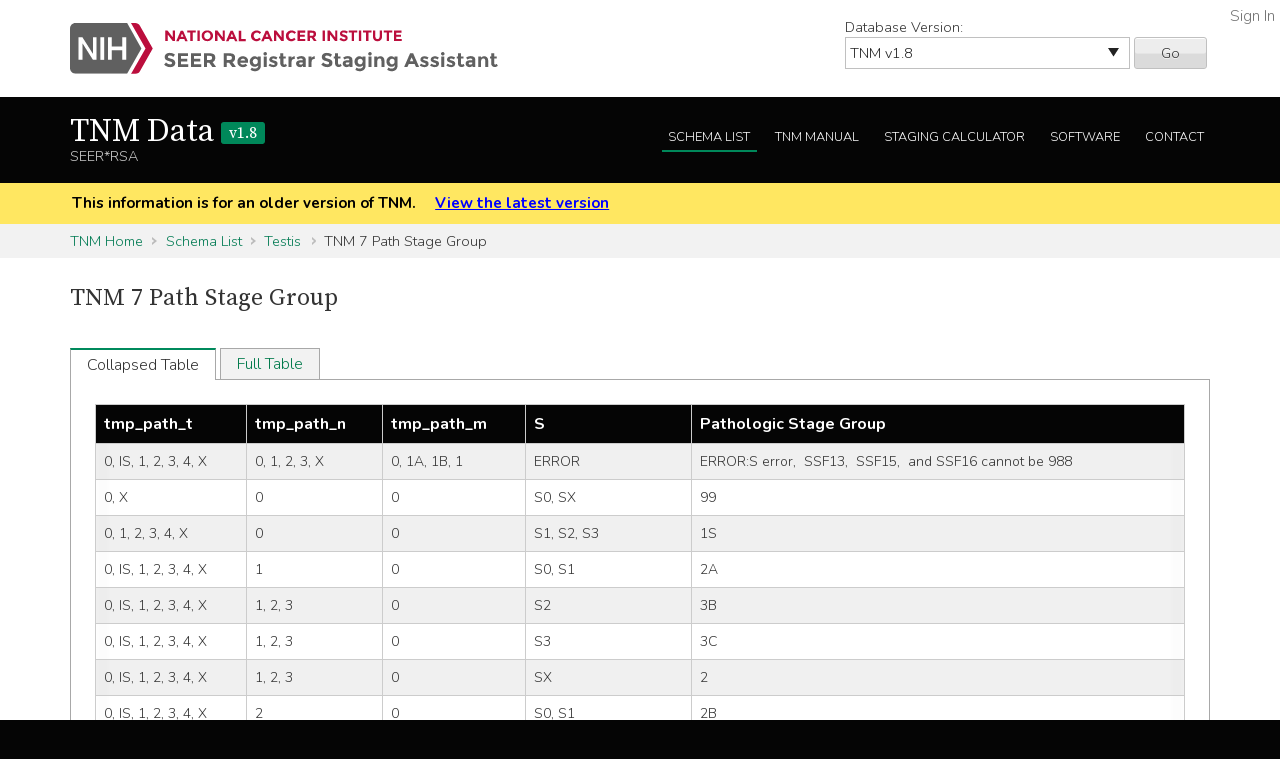

--- FILE ---
content_type: text/html; charset=utf-8
request_url: https://staging.seer.cancer.gov/tnm/table/1.8/tnm7_path_stage_uqd/?m=tmp_path_m&n=tmp_path_n&t=tmp_path_t&stage=Pathologic%20Stage%20Group&breadcrumbs=(~schema_list~),(~view_schema~,~testis~)
body_size: 370838
content:



<!DOCTYPE html>
<html lang="en">
<head>
    <script src="//assets.adobedtm.com/f1bfa9f7170c81b1a9a9ecdcc6c5215ee0b03c84/satelliteLib-4b219b82c4737db0e1797b6c511cf10c802c95cb.js"></script>  <!-- for DAP -->
    <meta charset="utf-8" />
    <meta http-equiv="X-UA-Compatible" content="IE=edge">
    <meta name="viewport" content="width=device-width, initial-scale=1" />
    <meta name="description" content="Your site description." />
    <link rel="shortcut icon" href="/static/rsa/seer_favicon.ico" type="image/x-icon">
    <title>TNM 7 Path Stage Group | TNM Data SEER*RSA</title>

    <!-- put common css here -->
    <link href='https://fonts.googleapis.com/css?family=Nunito:300' rel='stylesheet' type='text/css'>
    <link href='https://fonts.googleapis.com/css?family=Nunito:700' rel='stylesheet' type='text/css'>
    <link href='https://fonts.googleapis.com/css?family=Source+Serif+Pro' rel='stylesheet' type='text/css'>
    <link rel="stylesheet" href="/static/rsa/font-awesome-4.1.0/css/font-awesome.min.css">
    <link rel="stylesheet" href="/static/rsa/css/responsive.css" />
    <link rel="stylesheet" href="/static/rsa/css/styles.css" />
    <style>
    .login-link a {
        position:absolute; right:5px; top:5px; color:#767676;
    }
    </style>
    

</head>
<body class="tnm list view-input">
    <div role="banner">
        <a id="skip" href="#content" class="noprint">Skip to Main Content</a>
        <!-- NCI BANNER -->
        <div id="nciBanner">
            <div class="container">
                
                <div class="row">
                    <div class="col-m-8">
                
                        <a class="nciLogo" href="/" title="Go to SEER*RSA Home">
                            <!--[if gt IE 8]><!-->
                                <img src="/static/rsa/img/seer-rsa.svg" alt="SEER*RSA Home" />
                            <!--<![endif]-->
                            <!--[if lte IE 8]>
                                <img class="ie-logo-desk" src="/static/rsa/img/seer-rsa-desktop.png" alt="National Cancer Institute - SEER">
                                <img class="ie-logo-tab" src="/static/rsa/img/seer-rsa-tablet.png" alt="National Cancer Institute - SEER">
                                <img class="ie-logo-mob" src="/static/rsa/img/seer-rsa-mobile.png" alt="National Cancer Institute - SEER">
                            <![endif]-->
                        </a>
                
                    </div>
                
                
                    <div class="col-m-4 noprint">
                        <form class="version">
                            <label for="versionSel">Database Version:</label>
                            <select id="versionSel" aria-label="Database Version" name="version">
                                
                                    
                                    <option  value="/cs/home/02.05.50/">
                                        
                                        
                                            CS
                                        
                                        v02.05.50 
                                        
                                    </option>
                                    }
                                    
                                }
                                }
                                
                                    
                                    <option  value="/eod_public/home/1.0/">
                                        
                                        
                                            EOD_PUBLIC
                                        
                                        v1.0 
                                        
                                    </option>
                                    }
                                    
                                }
                                }
                                
                                    
                                    <option  value="/eod_public/home/1.1/">
                                        
                                        
                                            EOD_PUBLIC
                                        
                                        v1.1 
                                        
                                    </option>
                                    }
                                    
                                }
                                }
                                
                                    
                                    <option  value="/eod_public/home/1.2/">
                                        
                                        
                                            EOD_PUBLIC
                                        
                                        v1.2 
                                        
                                    </option>
                                    }
                                    
                                }
                                }
                                
                                    
                                    <option  value="/eod_public/home/1.3/">
                                        
                                        
                                            EOD_PUBLIC
                                        
                                        v1.3 
                                        
                                    </option>
                                    }
                                    
                                }
                                }
                                
                                    
                                    <option  value="/eod_public/home/1.4/">
                                        
                                        
                                            EOD_PUBLIC
                                        
                                        v1.4 
                                        
                                    </option>
                                    }
                                    
                                }
                                }
                                
                                    
                                    <option  value="/eod_public/home/1.5/">
                                        
                                        
                                            EOD_PUBLIC
                                        
                                        v1.5 
                                        
                                    </option>
                                    }
                                    
                                }
                                }
                                
                                    
                                    <option  value="/eod_public/home/1.6/">
                                        
                                        
                                            EOD_PUBLIC
                                        
                                        v1.6 
                                        
                                    </option>
                                    }
                                    
                                }
                                }
                                
                                    
                                    <option  value="/eod_public/home/1.7/">
                                        
                                        
                                            EOD_PUBLIC
                                        
                                        v1.7 
                                        
                                    </option>
                                    }
                                    
                                }
                                }
                                
                                    
                                    <option  value="/eod_public/home/2.0/">
                                        
                                        
                                            EOD_PUBLIC
                                        
                                        v2.0 
                                        
                                    </option>
                                    }
                                    
                                }
                                }
                                
                                    
                                    <option  value="/eod_public/home/2.1/">
                                        
                                        
                                            EOD_PUBLIC
                                        
                                        v2.1 (NAACCR 2022) 
                                        
                                    </option>
                                    }
                                    
                                }
                                }
                                
                                    
                                    <option  value="/eod_public/home/3.0/">
                                        
                                        
                                            EOD_PUBLIC
                                        
                                        v3.0 (NAACCR 2023) 
                                        
                                    </option>
                                    }
                                    
                                }
                                }
                                
                                    
                                    <option  value="/eod_public/home/3.1/">
                                        
                                        
                                            EOD_PUBLIC
                                        
                                        v3.1 (NAACCR 2024) 
                                        
                                    </option>
                                    }
                                    
                                }
                                }
                                
                                    
                                    <option  value="/eod_public/home/3.2/">
                                        
                                        
                                            EOD_PUBLIC
                                        
                                        v3.2 (NAACCR 2025) 
                                        
                                    </option>
                                    }
                                    
                                }
                                }
                                
                                    
                                    <option  value="/eod_public/home/3.3/">
                                        
                                        
                                            EOD_PUBLIC
                                        
                                        v3.3 (NAACCR 2026) 
                                        
                                    </option>
                                    }
                                    
                                }
                                }
                                
                                    
                                    <option  value="/pediatric/home/1.0/">
                                        
                                        
                                            PEDIATRIC
                                        
                                        v1.0 
                                        
                                    </option>
                                    }
                                    
                                }
                                }
                                
                                    
                                    <option  value="/pediatric/home/1.1/">
                                        
                                        
                                            PEDIATRIC
                                        
                                        v1.1 
                                        
                                    </option>
                                    }
                                    
                                }
                                }
                                
                                    
                                    <option  value="/pediatric/home/1.2/">
                                        
                                        
                                            PEDIATRIC
                                        
                                        v1.2 (NAACCR 2025) 
                                        
                                    </option>
                                    }
                                    
                                }
                                }
                                
                                    
                                    <option  value="/pediatric/home/1.3/">
                                        
                                        
                                            PEDIATRIC
                                        
                                        v1.3 (NAACCR 2026) 
                                        
                                    </option>
                                    }
                                    
                                }
                                }
                                
                                    
                                    <option  value="/tnm/home/1.0/">
                                        
                                        
                                            TNM
                                        
                                        v1.0 
                                        
                                    </option>
                                    }
                                    
                                }
                                }
                                
                                    
                                    <option  value="/tnm/home/1.1/">
                                        
                                        
                                            TNM
                                        
                                        v1.1 
                                        
                                    </option>
                                    }
                                    
                                }
                                }
                                
                                    
                                    <option  value="/tnm/home/1.2/">
                                        
                                        
                                            TNM
                                        
                                        v1.2 
                                        
                                    </option>
                                    }
                                    
                                }
                                }
                                
                                    
                                    <option  value="/tnm/home/1.3/">
                                        
                                        
                                            TNM
                                        
                                        v1.3 
                                        
                                    </option>
                                    }
                                    
                                }
                                }
                                
                                    
                                    <option  value="/tnm/home/1.4/">
                                        
                                        
                                            TNM
                                        
                                        v1.4 
                                        
                                    </option>
                                    }
                                    
                                }
                                }
                                
                                    
                                    <option  value="/tnm/home/1.5/">
                                        
                                        
                                            TNM
                                        
                                        v1.5 
                                        
                                    </option>
                                    }
                                    
                                }
                                }
                                
                                    
                                    <option  value="/tnm/home/1.6/">
                                        
                                        
                                            TNM
                                        
                                        v1.6 
                                        
                                    </option>
                                    }
                                    
                                }
                                }
                                
                                    
                                    <option  value="/tnm/home/1.7/">
                                        
                                        
                                            TNM
                                        
                                        v1.7 
                                        
                                    </option>
                                    }
                                    
                                }
                                }
                                
                                    
                                    <option selected="selected" value="/tnm/home/1.8/">
                                        
                                        
                                            TNM
                                        
                                        v1.8 
                                        
                                    </option>
                                    }
                                    
                                }
                                }
                                
                                    
                                    <option  value="/tnm/home/1.9/">
                                        
                                        
                                            TNM
                                        
                                        v1.9 
                                        
                                    </option>
                                    }
                                    
                                }
                                }
                                
                                    
                                    <option  value="/tnm/home/2.0/">
                                        
                                        
                                            TNM
                                        
                                        v2.0 
                                        
                                    </option>
                                    }
                                    
                                }
                                }
                                
                                    
                                    <option  value="/tnm/home/2.1/">
                                        
                                        
                                            TNM
                                        
                                        v2.1 
                                        
                                    </option>
                                    }
                                    
                                }
                                }
                                
                                    
                                    <option  value="/toronto/home/0.5/">
                                        
                                        
                                            TORONTO (now PEDIATRIC)
                                        
                                        v0.5 
                                        
                                    </option>
                                    }
                                    
                                }
                                }
                                
                            </select>
                            <button type="submit" value="Go">Go</button>
                        </form>
                    </div>
                
                </div>
            </div>
            
                <span class="login-link"><a href="/login/">Sign In</a></span>
            
        </div>

        
        <div class="header">
            <div class="container">
                <div class="row">
                    <div class="col-m-5">
                        <h1><a href="/tnm/home/1.8/" title="Return to TNM Home">TNM Data <span>v1.8</span> </a></h1>
                        <span class="subTitle">SEER*RSA</span>
                    </div>
                    <div role="navigation" class="col-m-7 noprint">
                        <ul class="main-nav">
                            <!--
                            <li><a class="" href="">About TNM</a></li>
                            -->
                            <li><a class="list" href="/tnm/list/1.8/">Schema List</a></li>
                            
                            
                            
                                <li><a class="manual" href="http://seer.cancer.gov/manuals/2016/SPCSM_2016_SectionV.pdf">TNM Manual</a></li>
                            
                            <li><a class="calc" href="/tnm/stage/1.8/">Staging Calculator</a></li>
                            <li><a href="/tnm/software/1.8/">Software</a></li>
                            <li><a href="/tnm/contact/1.8/">Contact</a></li>
                        </ul>
                    </div>
                </div>
            </div>
        </div>
        
    </div>

    
    <div id="jumpBack" class="mobileLink noprint" tabindex="-1">
        <div class="container">
            <a href="#mobileJump">Main Menu</a>
        </div>
    </div>

    
    
        <div class="alertBlock old-version">
            <div class="container">
                
                    This information is for an older version of TNM.
                
                <a style="padding-left: 1em;" href="/tnm/home/latest/">View the latest version</a>
            </div>
        </div>
    

    
    <div class="section-gray breadcrumbs">
        <div class="container">
            <a href="/tnm/home/1.8/">TNM Home</a>
            
                
                    <a href="/tnm/list/1.8/">Schema List</a>
                
            
                
                    <a href="/tnm/schema/1.8/testis/?breadcrumbs=(~schema_list~),(~view_schema~,~testis~),(~view_table~,~tnm7_path_stage_uqd~,~TNM_7_Path_Stage_Group~)">Testis</a>
                
            
                
                    TNM 7 Path Stage Group
                
            
        </div>
    </div>
    

    <div id="content" role="main" tabindex="-1">
        
<div class="section-white">
    <div class="container">
    
        
            <h2>TNM 7 Path Stage Group</h2>
        
        
        
        
        
        
        
        
        
        
        
        
        
        
        
            <div class="tab-interface">
                
                    <ul class="tab-controls">
                        <li><a href="#section1">Collapsed Table</a></li>
                        <li><a href="#section2">Full Table</a></li>
                    </ul>
                    <div id="section1">
                        <div class="widetable">
                            
                                
<table class="table-striped">
    
        
<thead>
    <tr>
        
            <th>tmp_path_t</th>
        
            <th>tmp_path_n</th>
        
            <th>tmp_path_m</th>
        
            <th>S</th>
        
            <th>Pathologic Stage Group</th>
        
    </tr>
</thead>
    
    
        


<tbody>
    
    <tr>
        
            
                <td>0, IS, 1, 2, 3, 4, X</td>
            
        
            
                <td>0, 1, 2, 3, X</td>
            
        
            
                <td>0, 1A, 1B, 1</td>
            
        
            
                <td>ERROR</td>
            
        
            
                
                    <td>ERROR:S error,  SSF13,  SSF15,  and SSF16 cannot be 988</td>
                
            
        
    </tr>
    
    <tr>
        
            
                <td>0, X</td>
            
        
            
                <td>0</td>
            
        
            
                <td>0</td>
            
        
            
                <td>S0, SX</td>
            
        
            
                
                    <td>99</td>
                
            
        
    </tr>
    
    <tr>
        
            
                <td>0, 1, 2, 3, 4, X</td>
            
        
            
                <td>0</td>
            
        
            
                <td>0</td>
            
        
            
                <td>S1, S2, S3</td>
            
        
            
                
                    <td>1S</td>
                
            
        
    </tr>
    
    <tr>
        
            
                <td>0, IS, 1, 2, 3, 4, X</td>
            
        
            
                <td>1</td>
            
        
            
                <td>0</td>
            
        
            
                <td>S0, S1</td>
            
        
            
                
                    <td>2A</td>
                
            
        
    </tr>
    
    <tr>
        
            
                <td>0, IS, 1, 2, 3, 4, X</td>
            
        
            
                <td>1, 2, 3</td>
            
        
            
                <td>0</td>
            
        
            
                <td>S2</td>
            
        
            
                
                    <td>3B</td>
                
            
        
    </tr>
    
    <tr>
        
            
                <td>0, IS, 1, 2, 3, 4, X</td>
            
        
            
                <td>1, 2, 3</td>
            
        
            
                <td>0</td>
            
        
            
                <td>S3</td>
            
        
            
                
                    <td>3C</td>
                
            
        
    </tr>
    
    <tr>
        
            
                <td>0, IS, 1, 2, 3, 4, X</td>
            
        
            
                <td>1, 2, 3</td>
            
        
            
                <td>0</td>
            
        
            
                <td>SX</td>
            
        
            
                
                    <td>2</td>
                
            
        
    </tr>
    
    <tr>
        
            
                <td>0, IS, 1, 2, 3, 4, X</td>
            
        
            
                <td>2</td>
            
        
            
                <td>0</td>
            
        
            
                <td>S0, S1</td>
            
        
            
                
                    <td>2B</td>
                
            
        
    </tr>
    
    <tr>
        
            
                <td>0, IS, 1, 2, 3, 4, X</td>
            
        
            
                <td>3</td>
            
        
            
                <td>0</td>
            
        
            
                <td>S0, S1</td>
            
        
            
                
                    <td>2C</td>
                
            
        
    </tr>
    
    <tr>
        
            
                <td>0, 1, 2, 3, 4, X</td>
            
        
            
                <td>X</td>
            
        
            
                <td>0</td>
            
        
            
                <td>S0, S1, S2, S3, SX</td>
            
        
            
                
                    <td>99</td>
                
            
        
    </tr>
    
    <tr>
        
            
                <td>IS</td>
            
        
            
                <td>0, X</td>
            
        
            
                <td>0</td>
            
        
            
                <td>S0, SX</td>
            
        
            
                
                    <td>0</td>
                
            
        
    </tr>
    
    <tr>
        
            
                <td>IS</td>
            
        
            
                <td>0</td>
            
        
            
                <td>0</td>
            
        
            
                <td>S1, S2, S3</td>
            
        
            
                
                    <td>ERROR:Tis with S1-3 is unexpected</td>
                
            
        
    </tr>
    
    <tr>
        
            
                <td>IS</td>
            
        
            
                <td>X</td>
            
        
            
                <td>0</td>
            
        
            
                <td>S1, S2, S3</td>
            
        
            
                
                    <td>99</td>
                
            
        
    </tr>
    
    <tr>
        
            
                <td>1</td>
            
        
            
                <td>0</td>
            
        
            
                <td>0</td>
            
        
            
                <td>S0</td>
            
        
            
                
                    <td>1A</td>
                
            
        
    </tr>
    
    <tr>
        
            
                <td>1, 2, 3, 4</td>
            
        
            
                <td>0</td>
            
        
            
                <td>0</td>
            
        
            
                <td>SX</td>
            
        
            
                
                    <td>1</td>
                
            
        
    </tr>
    
    <tr>
        
            
                <td>2, 3, 4</td>
            
        
            
                <td>0</td>
            
        
            
                <td>0</td>
            
        
            
                <td>S0</td>
            
        
            
                
                    <td>1B</td>
                
            
        
    </tr>
    
    <tr>
        
            
                <td>0, IS, 1, 2, 3, 4, X</td>
            
        
            
                <td>0, 1, 2, 3, X</td>
            
        
            
                <td>1A</td>
            
        
            
                <td>S0, S1</td>
            
        
            
                
                    <td>3A</td>
                
            
        
    </tr>
    
    <tr>
        
            
                <td>0, IS, 1, 2, 3, 4, X</td>
            
        
            
                <td>0, 1, 2, 3, X</td>
            
        
            
                <td>1A</td>
            
        
            
                <td>S2</td>
            
        
            
                
                    <td>3B</td>
                
            
        
    </tr>
    
    <tr>
        
            
                <td>0, IS, 1, 2, 3, 4, X</td>
            
        
            
                <td>0, 1, 2, 3, X</td>
            
        
            
                <td>1A</td>
            
        
            
                <td>S3</td>
            
        
            
                
                    <td>3C</td>
                
            
        
    </tr>
    
    <tr>
        
            
                <td>0, IS, 1, 2, 3, 4, X</td>
            
        
            
                <td>0, 1, 2, 3, X</td>
            
        
            
                <td>1A</td>
            
        
            
                <td>SX</td>
            
        
            
                
                    <td>3</td>
                
            
        
    </tr>
    
    <tr>
        
            
                <td>0, IS, 1, 2, 3, 4, X</td>
            
        
            
                <td>0, 1, 2, 3, X</td>
            
        
            
                <td>1B</td>
            
        
            
                <td>S0, S1, S2, S3, SX</td>
            
        
            
                
                    <td>3C</td>
                
            
        
    </tr>
    
    <tr>
        
            
                <td>0, IS, 1, 2, 3, 4, X</td>
            
        
            
                <td>0, 1, 2, 3, X</td>
            
        
            
                <td>1</td>
            
        
            
                <td>S0, S1, S2, S3, SX</td>
            
        
            
                
                    <td>3</td>
                
            
        
    </tr>
    
    <tr>
        
            
                <td>88</td>
            
        
            
                <td>88</td>
            
        
            
                <td>88</td>
            
        
            
                <td><span class="cell-any">&lt;Any value&gt;</span></td>
            
        
            
                
                    <td>88</td>
                
            
        
    </tr>
    
</tbody>
    
</table>

                            
                        </div>
                    </div>
                
                <div id="section2">
                    <div class="widetable">
                        
<table class="table-striped">
    
        
<thead>
    <tr>
        
            <th>tmp_path_t</th>
        
            <th>tmp_path_n</th>
        
            <th>tmp_path_m</th>
        
            <th>S</th>
        
            <th>Pathologic Stage Group</th>
        
    </tr>
</thead>
    
    
        


<tbody>
    
    <tr>
        
            
                <td>0</td>
            
        
            
                <td>0</td>
            
        
            
                <td>0</td>
            
        
            
                <td>ERROR</td>
            
        
            
                
                    <td>ERROR:S error,  SSF13,  SSF15,  and SSF16 cannot be 988</td>
                
            
        
    </tr>
    
    <tr>
        
            
                <td>0</td>
            
        
            
                <td>0</td>
            
        
            
                <td>0</td>
            
        
            
                <td>S0</td>
            
        
            
                
                    <td>99</td>
                
            
        
    </tr>
    
    <tr>
        
            
                <td>0</td>
            
        
            
                <td>0</td>
            
        
            
                <td>0</td>
            
        
            
                <td>S1</td>
            
        
            
                
                    <td>1S</td>
                
            
        
    </tr>
    
    <tr>
        
            
                <td>0</td>
            
        
            
                <td>0</td>
            
        
            
                <td>0</td>
            
        
            
                <td>S2</td>
            
        
            
                
                    <td>1S</td>
                
            
        
    </tr>
    
    <tr>
        
            
                <td>0</td>
            
        
            
                <td>0</td>
            
        
            
                <td>0</td>
            
        
            
                <td>S3</td>
            
        
            
                
                    <td>1S</td>
                
            
        
    </tr>
    
    <tr>
        
            
                <td>0</td>
            
        
            
                <td>0</td>
            
        
            
                <td>0</td>
            
        
            
                <td>SX</td>
            
        
            
                
                    <td>99</td>
                
            
        
    </tr>
    
    <tr>
        
            
                <td>0</td>
            
        
            
                <td>1</td>
            
        
            
                <td>0</td>
            
        
            
                <td>ERROR</td>
            
        
            
                
                    <td>ERROR:S error,  SSF13,  SSF15,  and SSF16 cannot be 988</td>
                
            
        
    </tr>
    
    <tr>
        
            
                <td>0</td>
            
        
            
                <td>1</td>
            
        
            
                <td>0</td>
            
        
            
                <td>S0</td>
            
        
            
                
                    <td>2A</td>
                
            
        
    </tr>
    
    <tr>
        
            
                <td>0</td>
            
        
            
                <td>1</td>
            
        
            
                <td>0</td>
            
        
            
                <td>S1</td>
            
        
            
                
                    <td>2A</td>
                
            
        
    </tr>
    
    <tr>
        
            
                <td>0</td>
            
        
            
                <td>1</td>
            
        
            
                <td>0</td>
            
        
            
                <td>S2</td>
            
        
            
                
                    <td>3B</td>
                
            
        
    </tr>
    
    <tr>
        
            
                <td>0</td>
            
        
            
                <td>1</td>
            
        
            
                <td>0</td>
            
        
            
                <td>S3</td>
            
        
            
                
                    <td>3C</td>
                
            
        
    </tr>
    
    <tr>
        
            
                <td>0</td>
            
        
            
                <td>1</td>
            
        
            
                <td>0</td>
            
        
            
                <td>SX</td>
            
        
            
                
                    <td>2</td>
                
            
        
    </tr>
    
    <tr>
        
            
                <td>0</td>
            
        
            
                <td>2</td>
            
        
            
                <td>0</td>
            
        
            
                <td>ERROR</td>
            
        
            
                
                    <td>ERROR:S error,  SSF13,  SSF15,  and SSF16 cannot be 988</td>
                
            
        
    </tr>
    
    <tr>
        
            
                <td>0</td>
            
        
            
                <td>2</td>
            
        
            
                <td>0</td>
            
        
            
                <td>S0</td>
            
        
            
                
                    <td>2B</td>
                
            
        
    </tr>
    
    <tr>
        
            
                <td>0</td>
            
        
            
                <td>2</td>
            
        
            
                <td>0</td>
            
        
            
                <td>S1</td>
            
        
            
                
                    <td>2B</td>
                
            
        
    </tr>
    
    <tr>
        
            
                <td>0</td>
            
        
            
                <td>2</td>
            
        
            
                <td>0</td>
            
        
            
                <td>S2</td>
            
        
            
                
                    <td>3B</td>
                
            
        
    </tr>
    
    <tr>
        
            
                <td>0</td>
            
        
            
                <td>2</td>
            
        
            
                <td>0</td>
            
        
            
                <td>S3</td>
            
        
            
                
                    <td>3C</td>
                
            
        
    </tr>
    
    <tr>
        
            
                <td>0</td>
            
        
            
                <td>2</td>
            
        
            
                <td>0</td>
            
        
            
                <td>SX</td>
            
        
            
                
                    <td>2</td>
                
            
        
    </tr>
    
    <tr>
        
            
                <td>0</td>
            
        
            
                <td>3</td>
            
        
            
                <td>0</td>
            
        
            
                <td>ERROR</td>
            
        
            
                
                    <td>ERROR:S error,  SSF13,  SSF15,  and SSF16 cannot be 988</td>
                
            
        
    </tr>
    
    <tr>
        
            
                <td>0</td>
            
        
            
                <td>3</td>
            
        
            
                <td>0</td>
            
        
            
                <td>S0</td>
            
        
            
                
                    <td>2C</td>
                
            
        
    </tr>
    
    <tr>
        
            
                <td>0</td>
            
        
            
                <td>3</td>
            
        
            
                <td>0</td>
            
        
            
                <td>S1</td>
            
        
            
                
                    <td>2C</td>
                
            
        
    </tr>
    
    <tr>
        
            
                <td>0</td>
            
        
            
                <td>3</td>
            
        
            
                <td>0</td>
            
        
            
                <td>S2</td>
            
        
            
                
                    <td>3B</td>
                
            
        
    </tr>
    
    <tr>
        
            
                <td>0</td>
            
        
            
                <td>3</td>
            
        
            
                <td>0</td>
            
        
            
                <td>S3</td>
            
        
            
                
                    <td>3C</td>
                
            
        
    </tr>
    
    <tr>
        
            
                <td>0</td>
            
        
            
                <td>3</td>
            
        
            
                <td>0</td>
            
        
            
                <td>SX</td>
            
        
            
                
                    <td>2</td>
                
            
        
    </tr>
    
    <tr>
        
            
                <td>0</td>
            
        
            
                <td>X</td>
            
        
            
                <td>0</td>
            
        
            
                <td>ERROR</td>
            
        
            
                
                    <td>ERROR:S error,  SSF13,  SSF15,  and SSF16 cannot be 988</td>
                
            
        
    </tr>
    
    <tr>
        
            
                <td>0</td>
            
        
            
                <td>X</td>
            
        
            
                <td>0</td>
            
        
            
                <td>S0</td>
            
        
            
                
                    <td>99</td>
                
            
        
    </tr>
    
    <tr>
        
            
                <td>0</td>
            
        
            
                <td>X</td>
            
        
            
                <td>0</td>
            
        
            
                <td>S1</td>
            
        
            
                
                    <td>99</td>
                
            
        
    </tr>
    
    <tr>
        
            
                <td>0</td>
            
        
            
                <td>X</td>
            
        
            
                <td>0</td>
            
        
            
                <td>S2</td>
            
        
            
                
                    <td>99</td>
                
            
        
    </tr>
    
    <tr>
        
            
                <td>0</td>
            
        
            
                <td>X</td>
            
        
            
                <td>0</td>
            
        
            
                <td>S3</td>
            
        
            
                
                    <td>99</td>
                
            
        
    </tr>
    
    <tr>
        
            
                <td>0</td>
            
        
            
                <td>X</td>
            
        
            
                <td>0</td>
            
        
            
                <td>SX</td>
            
        
            
                
                    <td>99</td>
                
            
        
    </tr>
    
    <tr>
        
            
                <td>IS</td>
            
        
            
                <td>0</td>
            
        
            
                <td>0</td>
            
        
            
                <td>ERROR</td>
            
        
            
                
                    <td>ERROR:S error,  SSF13,  SSF15,  and SSF16 cannot be 988</td>
                
            
        
    </tr>
    
    <tr>
        
            
                <td>IS</td>
            
        
            
                <td>0</td>
            
        
            
                <td>0</td>
            
        
            
                <td>S0</td>
            
        
            
                
                    <td>0</td>
                
            
        
    </tr>
    
    <tr>
        
            
                <td>IS</td>
            
        
            
                <td>0</td>
            
        
            
                <td>0</td>
            
        
            
                <td>S1</td>
            
        
            
                
                    <td>ERROR:Tis with S1-3 is unexpected</td>
                
            
        
    </tr>
    
    <tr>
        
            
                <td>IS</td>
            
        
            
                <td>0</td>
            
        
            
                <td>0</td>
            
        
            
                <td>S2</td>
            
        
            
                
                    <td>ERROR:Tis with S1-3 is unexpected</td>
                
            
        
    </tr>
    
    <tr>
        
            
                <td>IS</td>
            
        
            
                <td>0</td>
            
        
            
                <td>0</td>
            
        
            
                <td>S3</td>
            
        
            
                
                    <td>ERROR:Tis with S1-3 is unexpected</td>
                
            
        
    </tr>
    
    <tr>
        
            
                <td>IS</td>
            
        
            
                <td>0</td>
            
        
            
                <td>0</td>
            
        
            
                <td>SX</td>
            
        
            
                
                    <td>0</td>
                
            
        
    </tr>
    
    <tr>
        
            
                <td>IS</td>
            
        
            
                <td>1</td>
            
        
            
                <td>0</td>
            
        
            
                <td>ERROR</td>
            
        
            
                
                    <td>ERROR:S error,  SSF13,  SSF15,  and SSF16 cannot be 988</td>
                
            
        
    </tr>
    
    <tr>
        
            
                <td>IS</td>
            
        
            
                <td>1</td>
            
        
            
                <td>0</td>
            
        
            
                <td>S0</td>
            
        
            
                
                    <td>2A</td>
                
            
        
    </tr>
    
    <tr>
        
            
                <td>IS</td>
            
        
            
                <td>1</td>
            
        
            
                <td>0</td>
            
        
            
                <td>S1</td>
            
        
            
                
                    <td>2A</td>
                
            
        
    </tr>
    
    <tr>
        
            
                <td>IS</td>
            
        
            
                <td>1</td>
            
        
            
                <td>0</td>
            
        
            
                <td>S2</td>
            
        
            
                
                    <td>3B</td>
                
            
        
    </tr>
    
    <tr>
        
            
                <td>IS</td>
            
        
            
                <td>1</td>
            
        
            
                <td>0</td>
            
        
            
                <td>S3</td>
            
        
            
                
                    <td>3C</td>
                
            
        
    </tr>
    
    <tr>
        
            
                <td>IS</td>
            
        
            
                <td>1</td>
            
        
            
                <td>0</td>
            
        
            
                <td>SX</td>
            
        
            
                
                    <td>2</td>
                
            
        
    </tr>
    
    <tr>
        
            
                <td>IS</td>
            
        
            
                <td>2</td>
            
        
            
                <td>0</td>
            
        
            
                <td>ERROR</td>
            
        
            
                
                    <td>ERROR:S error,  SSF13,  SSF15,  and SSF16 cannot be 988</td>
                
            
        
    </tr>
    
    <tr>
        
            
                <td>IS</td>
            
        
            
                <td>2</td>
            
        
            
                <td>0</td>
            
        
            
                <td>S0</td>
            
        
            
                
                    <td>2B</td>
                
            
        
    </tr>
    
    <tr>
        
            
                <td>IS</td>
            
        
            
                <td>2</td>
            
        
            
                <td>0</td>
            
        
            
                <td>S1</td>
            
        
            
                
                    <td>2B</td>
                
            
        
    </tr>
    
    <tr>
        
            
                <td>IS</td>
            
        
            
                <td>2</td>
            
        
            
                <td>0</td>
            
        
            
                <td>S2</td>
            
        
            
                
                    <td>3B</td>
                
            
        
    </tr>
    
    <tr>
        
            
                <td>IS</td>
            
        
            
                <td>2</td>
            
        
            
                <td>0</td>
            
        
            
                <td>S3</td>
            
        
            
                
                    <td>3C</td>
                
            
        
    </tr>
    
    <tr>
        
            
                <td>IS</td>
            
        
            
                <td>2</td>
            
        
            
                <td>0</td>
            
        
            
                <td>SX</td>
            
        
            
                
                    <td>2</td>
                
            
        
    </tr>
    
    <tr>
        
            
                <td>IS</td>
            
        
            
                <td>3</td>
            
        
            
                <td>0</td>
            
        
            
                <td>ERROR</td>
            
        
            
                
                    <td>ERROR:S error,  SSF13,  SSF15,  and SSF16 cannot be 988</td>
                
            
        
    </tr>
    
    <tr>
        
            
                <td>IS</td>
            
        
            
                <td>3</td>
            
        
            
                <td>0</td>
            
        
            
                <td>S0</td>
            
        
            
                
                    <td>2C</td>
                
            
        
    </tr>
    
    <tr>
        
            
                <td>IS</td>
            
        
            
                <td>3</td>
            
        
            
                <td>0</td>
            
        
            
                <td>S1</td>
            
        
            
                
                    <td>2C</td>
                
            
        
    </tr>
    
    <tr>
        
            
                <td>IS</td>
            
        
            
                <td>3</td>
            
        
            
                <td>0</td>
            
        
            
                <td>S2</td>
            
        
            
                
                    <td>3B</td>
                
            
        
    </tr>
    
    <tr>
        
            
                <td>IS</td>
            
        
            
                <td>3</td>
            
        
            
                <td>0</td>
            
        
            
                <td>S3</td>
            
        
            
                
                    <td>3C</td>
                
            
        
    </tr>
    
    <tr>
        
            
                <td>IS</td>
            
        
            
                <td>3</td>
            
        
            
                <td>0</td>
            
        
            
                <td>SX</td>
            
        
            
                
                    <td>2</td>
                
            
        
    </tr>
    
    <tr>
        
            
                <td>IS</td>
            
        
            
                <td>X</td>
            
        
            
                <td>0</td>
            
        
            
                <td>ERROR</td>
            
        
            
                
                    <td>ERROR:S error,  SSF13,  SSF15,  and SSF16 cannot be 988</td>
                
            
        
    </tr>
    
    <tr>
        
            
                <td>IS</td>
            
        
            
                <td>X</td>
            
        
            
                <td>0</td>
            
        
            
                <td>S0</td>
            
        
            
                
                    <td>0</td>
                
            
        
    </tr>
    
    <tr>
        
            
                <td>IS</td>
            
        
            
                <td>X</td>
            
        
            
                <td>0</td>
            
        
            
                <td>S1</td>
            
        
            
                
                    <td>99</td>
                
            
        
    </tr>
    
    <tr>
        
            
                <td>IS</td>
            
        
            
                <td>X</td>
            
        
            
                <td>0</td>
            
        
            
                <td>S2</td>
            
        
            
                
                    <td>99</td>
                
            
        
    </tr>
    
    <tr>
        
            
                <td>IS</td>
            
        
            
                <td>X</td>
            
        
            
                <td>0</td>
            
        
            
                <td>S3</td>
            
        
            
                
                    <td>99</td>
                
            
        
    </tr>
    
    <tr>
        
            
                <td>IS</td>
            
        
            
                <td>X</td>
            
        
            
                <td>0</td>
            
        
            
                <td>SX</td>
            
        
            
                
                    <td>0</td>
                
            
        
    </tr>
    
    <tr>
        
            
                <td>1</td>
            
        
            
                <td>0</td>
            
        
            
                <td>0</td>
            
        
            
                <td>ERROR</td>
            
        
            
                
                    <td>ERROR:S error,  SSF13,  SSF15,  and SSF16 cannot be 988</td>
                
            
        
    </tr>
    
    <tr>
        
            
                <td>1</td>
            
        
            
                <td>0</td>
            
        
            
                <td>0</td>
            
        
            
                <td>S0</td>
            
        
            
                
                    <td>1A</td>
                
            
        
    </tr>
    
    <tr>
        
            
                <td>1</td>
            
        
            
                <td>0</td>
            
        
            
                <td>0</td>
            
        
            
                <td>S1</td>
            
        
            
                
                    <td>1S</td>
                
            
        
    </tr>
    
    <tr>
        
            
                <td>1</td>
            
        
            
                <td>0</td>
            
        
            
                <td>0</td>
            
        
            
                <td>S2</td>
            
        
            
                
                    <td>1S</td>
                
            
        
    </tr>
    
    <tr>
        
            
                <td>1</td>
            
        
            
                <td>0</td>
            
        
            
                <td>0</td>
            
        
            
                <td>S3</td>
            
        
            
                
                    <td>1S</td>
                
            
        
    </tr>
    
    <tr>
        
            
                <td>1</td>
            
        
            
                <td>0</td>
            
        
            
                <td>0</td>
            
        
            
                <td>SX</td>
            
        
            
                
                    <td>1</td>
                
            
        
    </tr>
    
    <tr>
        
            
                <td>1</td>
            
        
            
                <td>1</td>
            
        
            
                <td>0</td>
            
        
            
                <td>ERROR</td>
            
        
            
                
                    <td>ERROR:S error,  SSF13,  SSF15,  and SSF16 cannot be 988</td>
                
            
        
    </tr>
    
    <tr>
        
            
                <td>1</td>
            
        
            
                <td>1</td>
            
        
            
                <td>0</td>
            
        
            
                <td>S0</td>
            
        
            
                
                    <td>2A</td>
                
            
        
    </tr>
    
    <tr>
        
            
                <td>1</td>
            
        
            
                <td>1</td>
            
        
            
                <td>0</td>
            
        
            
                <td>S1</td>
            
        
            
                
                    <td>2A</td>
                
            
        
    </tr>
    
    <tr>
        
            
                <td>1</td>
            
        
            
                <td>1</td>
            
        
            
                <td>0</td>
            
        
            
                <td>S2</td>
            
        
            
                
                    <td>3B</td>
                
            
        
    </tr>
    
    <tr>
        
            
                <td>1</td>
            
        
            
                <td>1</td>
            
        
            
                <td>0</td>
            
        
            
                <td>S3</td>
            
        
            
                
                    <td>3C</td>
                
            
        
    </tr>
    
    <tr>
        
            
                <td>1</td>
            
        
            
                <td>1</td>
            
        
            
                <td>0</td>
            
        
            
                <td>SX</td>
            
        
            
                
                    <td>2</td>
                
            
        
    </tr>
    
    <tr>
        
            
                <td>1</td>
            
        
            
                <td>2</td>
            
        
            
                <td>0</td>
            
        
            
                <td>ERROR</td>
            
        
            
                
                    <td>ERROR:S error,  SSF13,  SSF15,  and SSF16 cannot be 988</td>
                
            
        
    </tr>
    
    <tr>
        
            
                <td>1</td>
            
        
            
                <td>2</td>
            
        
            
                <td>0</td>
            
        
            
                <td>S0</td>
            
        
            
                
                    <td>2B</td>
                
            
        
    </tr>
    
    <tr>
        
            
                <td>1</td>
            
        
            
                <td>2</td>
            
        
            
                <td>0</td>
            
        
            
                <td>S1</td>
            
        
            
                
                    <td>2B</td>
                
            
        
    </tr>
    
    <tr>
        
            
                <td>1</td>
            
        
            
                <td>2</td>
            
        
            
                <td>0</td>
            
        
            
                <td>S2</td>
            
        
            
                
                    <td>3B</td>
                
            
        
    </tr>
    
    <tr>
        
            
                <td>1</td>
            
        
            
                <td>2</td>
            
        
            
                <td>0</td>
            
        
            
                <td>S3</td>
            
        
            
                
                    <td>3C</td>
                
            
        
    </tr>
    
    <tr>
        
            
                <td>1</td>
            
        
            
                <td>2</td>
            
        
            
                <td>0</td>
            
        
            
                <td>SX</td>
            
        
            
                
                    <td>2</td>
                
            
        
    </tr>
    
    <tr>
        
            
                <td>1</td>
            
        
            
                <td>3</td>
            
        
            
                <td>0</td>
            
        
            
                <td>ERROR</td>
            
        
            
                
                    <td>ERROR:S error,  SSF13,  SSF15,  and SSF16 cannot be 988</td>
                
            
        
    </tr>
    
    <tr>
        
            
                <td>1</td>
            
        
            
                <td>3</td>
            
        
            
                <td>0</td>
            
        
            
                <td>S0</td>
            
        
            
                
                    <td>2C</td>
                
            
        
    </tr>
    
    <tr>
        
            
                <td>1</td>
            
        
            
                <td>3</td>
            
        
            
                <td>0</td>
            
        
            
                <td>S1</td>
            
        
            
                
                    <td>2C</td>
                
            
        
    </tr>
    
    <tr>
        
            
                <td>1</td>
            
        
            
                <td>3</td>
            
        
            
                <td>0</td>
            
        
            
                <td>S2</td>
            
        
            
                
                    <td>3B</td>
                
            
        
    </tr>
    
    <tr>
        
            
                <td>1</td>
            
        
            
                <td>3</td>
            
        
            
                <td>0</td>
            
        
            
                <td>S3</td>
            
        
            
                
                    <td>3C</td>
                
            
        
    </tr>
    
    <tr>
        
            
                <td>1</td>
            
        
            
                <td>3</td>
            
        
            
                <td>0</td>
            
        
            
                <td>SX</td>
            
        
            
                
                    <td>2</td>
                
            
        
    </tr>
    
    <tr>
        
            
                <td>1</td>
            
        
            
                <td>X</td>
            
        
            
                <td>0</td>
            
        
            
                <td>ERROR</td>
            
        
            
                
                    <td>ERROR:S error,  SSF13,  SSF15,  and SSF16 cannot be 988</td>
                
            
        
    </tr>
    
    <tr>
        
            
                <td>1</td>
            
        
            
                <td>X</td>
            
        
            
                <td>0</td>
            
        
            
                <td>S0</td>
            
        
            
                
                    <td>99</td>
                
            
        
    </tr>
    
    <tr>
        
            
                <td>1</td>
            
        
            
                <td>X</td>
            
        
            
                <td>0</td>
            
        
            
                <td>S1</td>
            
        
            
                
                    <td>99</td>
                
            
        
    </tr>
    
    <tr>
        
            
                <td>1</td>
            
        
            
                <td>X</td>
            
        
            
                <td>0</td>
            
        
            
                <td>S2</td>
            
        
            
                
                    <td>99</td>
                
            
        
    </tr>
    
    <tr>
        
            
                <td>1</td>
            
        
            
                <td>X</td>
            
        
            
                <td>0</td>
            
        
            
                <td>S3</td>
            
        
            
                
                    <td>99</td>
                
            
        
    </tr>
    
    <tr>
        
            
                <td>1</td>
            
        
            
                <td>X</td>
            
        
            
                <td>0</td>
            
        
            
                <td>SX</td>
            
        
            
                
                    <td>99</td>
                
            
        
    </tr>
    
    <tr>
        
            
                <td>2</td>
            
        
            
                <td>0</td>
            
        
            
                <td>0</td>
            
        
            
                <td>ERROR</td>
            
        
            
                
                    <td>ERROR:S error,  SSF13,  SSF15,  and SSF16 cannot be 988</td>
                
            
        
    </tr>
    
    <tr>
        
            
                <td>2</td>
            
        
            
                <td>0</td>
            
        
            
                <td>0</td>
            
        
            
                <td>S0</td>
            
        
            
                
                    <td>1B</td>
                
            
        
    </tr>
    
    <tr>
        
            
                <td>2</td>
            
        
            
                <td>0</td>
            
        
            
                <td>0</td>
            
        
            
                <td>S1</td>
            
        
            
                
                    <td>1S</td>
                
            
        
    </tr>
    
    <tr>
        
            
                <td>2</td>
            
        
            
                <td>0</td>
            
        
            
                <td>0</td>
            
        
            
                <td>S2</td>
            
        
            
                
                    <td>1S</td>
                
            
        
    </tr>
    
    <tr>
        
            
                <td>2</td>
            
        
            
                <td>0</td>
            
        
            
                <td>0</td>
            
        
            
                <td>S3</td>
            
        
            
                
                    <td>1S</td>
                
            
        
    </tr>
    
    <tr>
        
            
                <td>2</td>
            
        
            
                <td>0</td>
            
        
            
                <td>0</td>
            
        
            
                <td>SX</td>
            
        
            
                
                    <td>1</td>
                
            
        
    </tr>
    
    <tr>
        
            
                <td>2</td>
            
        
            
                <td>1</td>
            
        
            
                <td>0</td>
            
        
            
                <td>ERROR</td>
            
        
            
                
                    <td>ERROR:S error,  SSF13,  SSF15,  and SSF16 cannot be 988</td>
                
            
        
    </tr>
    
    <tr>
        
            
                <td>2</td>
            
        
            
                <td>1</td>
            
        
            
                <td>0</td>
            
        
            
                <td>S0</td>
            
        
            
                
                    <td>2A</td>
                
            
        
    </tr>
    
    <tr>
        
            
                <td>2</td>
            
        
            
                <td>1</td>
            
        
            
                <td>0</td>
            
        
            
                <td>S1</td>
            
        
            
                
                    <td>2A</td>
                
            
        
    </tr>
    
    <tr>
        
            
                <td>2</td>
            
        
            
                <td>1</td>
            
        
            
                <td>0</td>
            
        
            
                <td>S2</td>
            
        
            
                
                    <td>3B</td>
                
            
        
    </tr>
    
    <tr>
        
            
                <td>2</td>
            
        
            
                <td>1</td>
            
        
            
                <td>0</td>
            
        
            
                <td>S3</td>
            
        
            
                
                    <td>3C</td>
                
            
        
    </tr>
    
    <tr>
        
            
                <td>2</td>
            
        
            
                <td>1</td>
            
        
            
                <td>0</td>
            
        
            
                <td>SX</td>
            
        
            
                
                    <td>2</td>
                
            
        
    </tr>
    
    <tr>
        
            
                <td>2</td>
            
        
            
                <td>2</td>
            
        
            
                <td>0</td>
            
        
            
                <td>ERROR</td>
            
        
            
                
                    <td>ERROR:S error,  SSF13,  SSF15,  and SSF16 cannot be 988</td>
                
            
        
    </tr>
    
    <tr>
        
            
                <td>2</td>
            
        
            
                <td>2</td>
            
        
            
                <td>0</td>
            
        
            
                <td>S0</td>
            
        
            
                
                    <td>2B</td>
                
            
        
    </tr>
    
    <tr>
        
            
                <td>2</td>
            
        
            
                <td>2</td>
            
        
            
                <td>0</td>
            
        
            
                <td>S1</td>
            
        
            
                
                    <td>2B</td>
                
            
        
    </tr>
    
    <tr>
        
            
                <td>2</td>
            
        
            
                <td>2</td>
            
        
            
                <td>0</td>
            
        
            
                <td>S2</td>
            
        
            
                
                    <td>3B</td>
                
            
        
    </tr>
    
    <tr>
        
            
                <td>2</td>
            
        
            
                <td>2</td>
            
        
            
                <td>0</td>
            
        
            
                <td>S3</td>
            
        
            
                
                    <td>3C</td>
                
            
        
    </tr>
    
    <tr>
        
            
                <td>2</td>
            
        
            
                <td>2</td>
            
        
            
                <td>0</td>
            
        
            
                <td>SX</td>
            
        
            
                
                    <td>2</td>
                
            
        
    </tr>
    
    <tr>
        
            
                <td>2</td>
            
        
            
                <td>3</td>
            
        
            
                <td>0</td>
            
        
            
                <td>ERROR</td>
            
        
            
                
                    <td>ERROR:S error,  SSF13,  SSF15,  and SSF16 cannot be 988</td>
                
            
        
    </tr>
    
    <tr>
        
            
                <td>2</td>
            
        
            
                <td>3</td>
            
        
            
                <td>0</td>
            
        
            
                <td>S0</td>
            
        
            
                
                    <td>2C</td>
                
            
        
    </tr>
    
    <tr>
        
            
                <td>2</td>
            
        
            
                <td>3</td>
            
        
            
                <td>0</td>
            
        
            
                <td>S1</td>
            
        
            
                
                    <td>2C</td>
                
            
        
    </tr>
    
    <tr>
        
            
                <td>2</td>
            
        
            
                <td>3</td>
            
        
            
                <td>0</td>
            
        
            
                <td>S2</td>
            
        
            
                
                    <td>3B</td>
                
            
        
    </tr>
    
    <tr>
        
            
                <td>2</td>
            
        
            
                <td>3</td>
            
        
            
                <td>0</td>
            
        
            
                <td>S3</td>
            
        
            
                
                    <td>3C</td>
                
            
        
    </tr>
    
    <tr>
        
            
                <td>2</td>
            
        
            
                <td>3</td>
            
        
            
                <td>0</td>
            
        
            
                <td>SX</td>
            
        
            
                
                    <td>2</td>
                
            
        
    </tr>
    
    <tr>
        
            
                <td>2</td>
            
        
            
                <td>X</td>
            
        
            
                <td>0</td>
            
        
            
                <td>ERROR</td>
            
        
            
                
                    <td>ERROR:S error,  SSF13,  SSF15,  and SSF16 cannot be 988</td>
                
            
        
    </tr>
    
    <tr>
        
            
                <td>2</td>
            
        
            
                <td>X</td>
            
        
            
                <td>0</td>
            
        
            
                <td>S0</td>
            
        
            
                
                    <td>99</td>
                
            
        
    </tr>
    
    <tr>
        
            
                <td>2</td>
            
        
            
                <td>X</td>
            
        
            
                <td>0</td>
            
        
            
                <td>S1</td>
            
        
            
                
                    <td>99</td>
                
            
        
    </tr>
    
    <tr>
        
            
                <td>2</td>
            
        
            
                <td>X</td>
            
        
            
                <td>0</td>
            
        
            
                <td>S2</td>
            
        
            
                
                    <td>99</td>
                
            
        
    </tr>
    
    <tr>
        
            
                <td>2</td>
            
        
            
                <td>X</td>
            
        
            
                <td>0</td>
            
        
            
                <td>S3</td>
            
        
            
                
                    <td>99</td>
                
            
        
    </tr>
    
    <tr>
        
            
                <td>2</td>
            
        
            
                <td>X</td>
            
        
            
                <td>0</td>
            
        
            
                <td>SX</td>
            
        
            
                
                    <td>99</td>
                
            
        
    </tr>
    
    <tr>
        
            
                <td>3</td>
            
        
            
                <td>0</td>
            
        
            
                <td>0</td>
            
        
            
                <td>ERROR</td>
            
        
            
                
                    <td>ERROR:S error,  SSF13,  SSF15,  and SSF16 cannot be 988</td>
                
            
        
    </tr>
    
    <tr>
        
            
                <td>3</td>
            
        
            
                <td>0</td>
            
        
            
                <td>0</td>
            
        
            
                <td>S0</td>
            
        
            
                
                    <td>1B</td>
                
            
        
    </tr>
    
    <tr>
        
            
                <td>3</td>
            
        
            
                <td>0</td>
            
        
            
                <td>0</td>
            
        
            
                <td>S1</td>
            
        
            
                
                    <td>1S</td>
                
            
        
    </tr>
    
    <tr>
        
            
                <td>3</td>
            
        
            
                <td>0</td>
            
        
            
                <td>0</td>
            
        
            
                <td>S2</td>
            
        
            
                
                    <td>1S</td>
                
            
        
    </tr>
    
    <tr>
        
            
                <td>3</td>
            
        
            
                <td>0</td>
            
        
            
                <td>0</td>
            
        
            
                <td>S3</td>
            
        
            
                
                    <td>1S</td>
                
            
        
    </tr>
    
    <tr>
        
            
                <td>3</td>
            
        
            
                <td>0</td>
            
        
            
                <td>0</td>
            
        
            
                <td>SX</td>
            
        
            
                
                    <td>1</td>
                
            
        
    </tr>
    
    <tr>
        
            
                <td>3</td>
            
        
            
                <td>1</td>
            
        
            
                <td>0</td>
            
        
            
                <td>ERROR</td>
            
        
            
                
                    <td>ERROR:S error,  SSF13,  SSF15,  and SSF16 cannot be 988</td>
                
            
        
    </tr>
    
    <tr>
        
            
                <td>3</td>
            
        
            
                <td>1</td>
            
        
            
                <td>0</td>
            
        
            
                <td>S0</td>
            
        
            
                
                    <td>2A</td>
                
            
        
    </tr>
    
    <tr>
        
            
                <td>3</td>
            
        
            
                <td>1</td>
            
        
            
                <td>0</td>
            
        
            
                <td>S1</td>
            
        
            
                
                    <td>2A</td>
                
            
        
    </tr>
    
    <tr>
        
            
                <td>3</td>
            
        
            
                <td>1</td>
            
        
            
                <td>0</td>
            
        
            
                <td>S2</td>
            
        
            
                
                    <td>3B</td>
                
            
        
    </tr>
    
    <tr>
        
            
                <td>3</td>
            
        
            
                <td>1</td>
            
        
            
                <td>0</td>
            
        
            
                <td>S3</td>
            
        
            
                
                    <td>3C</td>
                
            
        
    </tr>
    
    <tr>
        
            
                <td>3</td>
            
        
            
                <td>1</td>
            
        
            
                <td>0</td>
            
        
            
                <td>SX</td>
            
        
            
                
                    <td>2</td>
                
            
        
    </tr>
    
    <tr>
        
            
                <td>3</td>
            
        
            
                <td>2</td>
            
        
            
                <td>0</td>
            
        
            
                <td>ERROR</td>
            
        
            
                
                    <td>ERROR:S error,  SSF13,  SSF15,  and SSF16 cannot be 988</td>
                
            
        
    </tr>
    
    <tr>
        
            
                <td>3</td>
            
        
            
                <td>2</td>
            
        
            
                <td>0</td>
            
        
            
                <td>S0</td>
            
        
            
                
                    <td>2B</td>
                
            
        
    </tr>
    
    <tr>
        
            
                <td>3</td>
            
        
            
                <td>2</td>
            
        
            
                <td>0</td>
            
        
            
                <td>S1</td>
            
        
            
                
                    <td>2B</td>
                
            
        
    </tr>
    
    <tr>
        
            
                <td>3</td>
            
        
            
                <td>2</td>
            
        
            
                <td>0</td>
            
        
            
                <td>S2</td>
            
        
            
                
                    <td>3B</td>
                
            
        
    </tr>
    
    <tr>
        
            
                <td>3</td>
            
        
            
                <td>2</td>
            
        
            
                <td>0</td>
            
        
            
                <td>S3</td>
            
        
            
                
                    <td>3C</td>
                
            
        
    </tr>
    
    <tr>
        
            
                <td>3</td>
            
        
            
                <td>2</td>
            
        
            
                <td>0</td>
            
        
            
                <td>SX</td>
            
        
            
                
                    <td>2</td>
                
            
        
    </tr>
    
    <tr>
        
            
                <td>3</td>
            
        
            
                <td>3</td>
            
        
            
                <td>0</td>
            
        
            
                <td>ERROR</td>
            
        
            
                
                    <td>ERROR:S error,  SSF13,  SSF15,  and SSF16 cannot be 988</td>
                
            
        
    </tr>
    
    <tr>
        
            
                <td>3</td>
            
        
            
                <td>3</td>
            
        
            
                <td>0</td>
            
        
            
                <td>S0</td>
            
        
            
                
                    <td>2C</td>
                
            
        
    </tr>
    
    <tr>
        
            
                <td>3</td>
            
        
            
                <td>3</td>
            
        
            
                <td>0</td>
            
        
            
                <td>S1</td>
            
        
            
                
                    <td>2C</td>
                
            
        
    </tr>
    
    <tr>
        
            
                <td>3</td>
            
        
            
                <td>3</td>
            
        
            
                <td>0</td>
            
        
            
                <td>S2</td>
            
        
            
                
                    <td>3B</td>
                
            
        
    </tr>
    
    <tr>
        
            
                <td>3</td>
            
        
            
                <td>3</td>
            
        
            
                <td>0</td>
            
        
            
                <td>S3</td>
            
        
            
                
                    <td>3C</td>
                
            
        
    </tr>
    
    <tr>
        
            
                <td>3</td>
            
        
            
                <td>3</td>
            
        
            
                <td>0</td>
            
        
            
                <td>SX</td>
            
        
            
                
                    <td>2</td>
                
            
        
    </tr>
    
    <tr>
        
            
                <td>3</td>
            
        
            
                <td>X</td>
            
        
            
                <td>0</td>
            
        
            
                <td>ERROR</td>
            
        
            
                
                    <td>ERROR:S error,  SSF13,  SSF15,  and SSF16 cannot be 988</td>
                
            
        
    </tr>
    
    <tr>
        
            
                <td>3</td>
            
        
            
                <td>X</td>
            
        
            
                <td>0</td>
            
        
            
                <td>S0</td>
            
        
            
                
                    <td>99</td>
                
            
        
    </tr>
    
    <tr>
        
            
                <td>3</td>
            
        
            
                <td>X</td>
            
        
            
                <td>0</td>
            
        
            
                <td>S1</td>
            
        
            
                
                    <td>99</td>
                
            
        
    </tr>
    
    <tr>
        
            
                <td>3</td>
            
        
            
                <td>X</td>
            
        
            
                <td>0</td>
            
        
            
                <td>S2</td>
            
        
            
                
                    <td>99</td>
                
            
        
    </tr>
    
    <tr>
        
            
                <td>3</td>
            
        
            
                <td>X</td>
            
        
            
                <td>0</td>
            
        
            
                <td>S3</td>
            
        
            
                
                    <td>99</td>
                
            
        
    </tr>
    
    <tr>
        
            
                <td>3</td>
            
        
            
                <td>X</td>
            
        
            
                <td>0</td>
            
        
            
                <td>SX</td>
            
        
            
                
                    <td>99</td>
                
            
        
    </tr>
    
    <tr>
        
            
                <td>4</td>
            
        
            
                <td>0</td>
            
        
            
                <td>0</td>
            
        
            
                <td>ERROR</td>
            
        
            
                
                    <td>ERROR:S error,  SSF13,  SSF15,  and SSF16 cannot be 988</td>
                
            
        
    </tr>
    
    <tr>
        
            
                <td>4</td>
            
        
            
                <td>0</td>
            
        
            
                <td>0</td>
            
        
            
                <td>S0</td>
            
        
            
                
                    <td>1B</td>
                
            
        
    </tr>
    
    <tr>
        
            
                <td>4</td>
            
        
            
                <td>0</td>
            
        
            
                <td>0</td>
            
        
            
                <td>S1</td>
            
        
            
                
                    <td>1S</td>
                
            
        
    </tr>
    
    <tr>
        
            
                <td>4</td>
            
        
            
                <td>0</td>
            
        
            
                <td>0</td>
            
        
            
                <td>S2</td>
            
        
            
                
                    <td>1S</td>
                
            
        
    </tr>
    
    <tr>
        
            
                <td>4</td>
            
        
            
                <td>0</td>
            
        
            
                <td>0</td>
            
        
            
                <td>S3</td>
            
        
            
                
                    <td>1S</td>
                
            
        
    </tr>
    
    <tr>
        
            
                <td>4</td>
            
        
            
                <td>0</td>
            
        
            
                <td>0</td>
            
        
            
                <td>SX</td>
            
        
            
                
                    <td>1</td>
                
            
        
    </tr>
    
    <tr>
        
            
                <td>4</td>
            
        
            
                <td>1</td>
            
        
            
                <td>0</td>
            
        
            
                <td>ERROR</td>
            
        
            
                
                    <td>ERROR:S error,  SSF13,  SSF15,  and SSF16 cannot be 988</td>
                
            
        
    </tr>
    
    <tr>
        
            
                <td>4</td>
            
        
            
                <td>1</td>
            
        
            
                <td>0</td>
            
        
            
                <td>S0</td>
            
        
            
                
                    <td>2A</td>
                
            
        
    </tr>
    
    <tr>
        
            
                <td>4</td>
            
        
            
                <td>1</td>
            
        
            
                <td>0</td>
            
        
            
                <td>S1</td>
            
        
            
                
                    <td>2A</td>
                
            
        
    </tr>
    
    <tr>
        
            
                <td>4</td>
            
        
            
                <td>1</td>
            
        
            
                <td>0</td>
            
        
            
                <td>S2</td>
            
        
            
                
                    <td>3B</td>
                
            
        
    </tr>
    
    <tr>
        
            
                <td>4</td>
            
        
            
                <td>1</td>
            
        
            
                <td>0</td>
            
        
            
                <td>S3</td>
            
        
            
                
                    <td>3C</td>
                
            
        
    </tr>
    
    <tr>
        
            
                <td>4</td>
            
        
            
                <td>1</td>
            
        
            
                <td>0</td>
            
        
            
                <td>SX</td>
            
        
            
                
                    <td>2</td>
                
            
        
    </tr>
    
    <tr>
        
            
                <td>4</td>
            
        
            
                <td>2</td>
            
        
            
                <td>0</td>
            
        
            
                <td>ERROR</td>
            
        
            
                
                    <td>ERROR:S error,  SSF13,  SSF15,  and SSF16 cannot be 988</td>
                
            
        
    </tr>
    
    <tr>
        
            
                <td>4</td>
            
        
            
                <td>2</td>
            
        
            
                <td>0</td>
            
        
            
                <td>S0</td>
            
        
            
                
                    <td>2B</td>
                
            
        
    </tr>
    
    <tr>
        
            
                <td>4</td>
            
        
            
                <td>2</td>
            
        
            
                <td>0</td>
            
        
            
                <td>S1</td>
            
        
            
                
                    <td>2B</td>
                
            
        
    </tr>
    
    <tr>
        
            
                <td>4</td>
            
        
            
                <td>2</td>
            
        
            
                <td>0</td>
            
        
            
                <td>S2</td>
            
        
            
                
                    <td>3B</td>
                
            
        
    </tr>
    
    <tr>
        
            
                <td>4</td>
            
        
            
                <td>2</td>
            
        
            
                <td>0</td>
            
        
            
                <td>S3</td>
            
        
            
                
                    <td>3C</td>
                
            
        
    </tr>
    
    <tr>
        
            
                <td>4</td>
            
        
            
                <td>2</td>
            
        
            
                <td>0</td>
            
        
            
                <td>SX</td>
            
        
            
                
                    <td>2</td>
                
            
        
    </tr>
    
    <tr>
        
            
                <td>4</td>
            
        
            
                <td>3</td>
            
        
            
                <td>0</td>
            
        
            
                <td>ERROR</td>
            
        
            
                
                    <td>ERROR:S error,  SSF13,  SSF15,  and SSF16 cannot be 988</td>
                
            
        
    </tr>
    
    <tr>
        
            
                <td>4</td>
            
        
            
                <td>3</td>
            
        
            
                <td>0</td>
            
        
            
                <td>S0</td>
            
        
            
                
                    <td>2C</td>
                
            
        
    </tr>
    
    <tr>
        
            
                <td>4</td>
            
        
            
                <td>3</td>
            
        
            
                <td>0</td>
            
        
            
                <td>S1</td>
            
        
            
                
                    <td>2C</td>
                
            
        
    </tr>
    
    <tr>
        
            
                <td>4</td>
            
        
            
                <td>3</td>
            
        
            
                <td>0</td>
            
        
            
                <td>S2</td>
            
        
            
                
                    <td>3B</td>
                
            
        
    </tr>
    
    <tr>
        
            
                <td>4</td>
            
        
            
                <td>3</td>
            
        
            
                <td>0</td>
            
        
            
                <td>S3</td>
            
        
            
                
                    <td>3C</td>
                
            
        
    </tr>
    
    <tr>
        
            
                <td>4</td>
            
        
            
                <td>3</td>
            
        
            
                <td>0</td>
            
        
            
                <td>SX</td>
            
        
            
                
                    <td>2</td>
                
            
        
    </tr>
    
    <tr>
        
            
                <td>4</td>
            
        
            
                <td>X</td>
            
        
            
                <td>0</td>
            
        
            
                <td>ERROR</td>
            
        
            
                
                    <td>ERROR:S error,  SSF13,  SSF15,  and SSF16 cannot be 988</td>
                
            
        
    </tr>
    
    <tr>
        
            
                <td>4</td>
            
        
            
                <td>X</td>
            
        
            
                <td>0</td>
            
        
            
                <td>S0</td>
            
        
            
                
                    <td>99</td>
                
            
        
    </tr>
    
    <tr>
        
            
                <td>4</td>
            
        
            
                <td>X</td>
            
        
            
                <td>0</td>
            
        
            
                <td>S1</td>
            
        
            
                
                    <td>99</td>
                
            
        
    </tr>
    
    <tr>
        
            
                <td>4</td>
            
        
            
                <td>X</td>
            
        
            
                <td>0</td>
            
        
            
                <td>S2</td>
            
        
            
                
                    <td>99</td>
                
            
        
    </tr>
    
    <tr>
        
            
                <td>4</td>
            
        
            
                <td>X</td>
            
        
            
                <td>0</td>
            
        
            
                <td>S3</td>
            
        
            
                
                    <td>99</td>
                
            
        
    </tr>
    
    <tr>
        
            
                <td>4</td>
            
        
            
                <td>X</td>
            
        
            
                <td>0</td>
            
        
            
                <td>SX</td>
            
        
            
                
                    <td>99</td>
                
            
        
    </tr>
    
    <tr>
        
            
                <td>X</td>
            
        
            
                <td>0</td>
            
        
            
                <td>0</td>
            
        
            
                <td>ERROR</td>
            
        
            
                
                    <td>ERROR:S error,  SSF13,  SSF15,  and SSF16 cannot be 988</td>
                
            
        
    </tr>
    
    <tr>
        
            
                <td>X</td>
            
        
            
                <td>0</td>
            
        
            
                <td>0</td>
            
        
            
                <td>S0</td>
            
        
            
                
                    <td>99</td>
                
            
        
    </tr>
    
    <tr>
        
            
                <td>X</td>
            
        
            
                <td>0</td>
            
        
            
                <td>0</td>
            
        
            
                <td>S1</td>
            
        
            
                
                    <td>1S</td>
                
            
        
    </tr>
    
    <tr>
        
            
                <td>X</td>
            
        
            
                <td>0</td>
            
        
            
                <td>0</td>
            
        
            
                <td>S2</td>
            
        
            
                
                    <td>1S</td>
                
            
        
    </tr>
    
    <tr>
        
            
                <td>X</td>
            
        
            
                <td>0</td>
            
        
            
                <td>0</td>
            
        
            
                <td>S3</td>
            
        
            
                
                    <td>1S</td>
                
            
        
    </tr>
    
    <tr>
        
            
                <td>X</td>
            
        
            
                <td>0</td>
            
        
            
                <td>0</td>
            
        
            
                <td>SX</td>
            
        
            
                
                    <td>99</td>
                
            
        
    </tr>
    
    <tr>
        
            
                <td>X</td>
            
        
            
                <td>1</td>
            
        
            
                <td>0</td>
            
        
            
                <td>ERROR</td>
            
        
            
                
                    <td>ERROR:S error,  SSF13,  SSF15,  and SSF16 cannot be 988</td>
                
            
        
    </tr>
    
    <tr>
        
            
                <td>X</td>
            
        
            
                <td>1</td>
            
        
            
                <td>0</td>
            
        
            
                <td>S0</td>
            
        
            
                
                    <td>2A</td>
                
            
        
    </tr>
    
    <tr>
        
            
                <td>X</td>
            
        
            
                <td>1</td>
            
        
            
                <td>0</td>
            
        
            
                <td>S1</td>
            
        
            
                
                    <td>2A</td>
                
            
        
    </tr>
    
    <tr>
        
            
                <td>X</td>
            
        
            
                <td>1</td>
            
        
            
                <td>0</td>
            
        
            
                <td>S2</td>
            
        
            
                
                    <td>3B</td>
                
            
        
    </tr>
    
    <tr>
        
            
                <td>X</td>
            
        
            
                <td>1</td>
            
        
            
                <td>0</td>
            
        
            
                <td>S3</td>
            
        
            
                
                    <td>3C</td>
                
            
        
    </tr>
    
    <tr>
        
            
                <td>X</td>
            
        
            
                <td>1</td>
            
        
            
                <td>0</td>
            
        
            
                <td>SX</td>
            
        
            
                
                    <td>2</td>
                
            
        
    </tr>
    
    <tr>
        
            
                <td>X</td>
            
        
            
                <td>2</td>
            
        
            
                <td>0</td>
            
        
            
                <td>ERROR</td>
            
        
            
                
                    <td>ERROR:S error,  SSF13,  SSF15,  and SSF16 cannot be 988</td>
                
            
        
    </tr>
    
    <tr>
        
            
                <td>X</td>
            
        
            
                <td>2</td>
            
        
            
                <td>0</td>
            
        
            
                <td>S0</td>
            
        
            
                
                    <td>2B</td>
                
            
        
    </tr>
    
    <tr>
        
            
                <td>X</td>
            
        
            
                <td>2</td>
            
        
            
                <td>0</td>
            
        
            
                <td>S1</td>
            
        
            
                
                    <td>2B</td>
                
            
        
    </tr>
    
    <tr>
        
            
                <td>X</td>
            
        
            
                <td>2</td>
            
        
            
                <td>0</td>
            
        
            
                <td>S2</td>
            
        
            
                
                    <td>3B</td>
                
            
        
    </tr>
    
    <tr>
        
            
                <td>X</td>
            
        
            
                <td>2</td>
            
        
            
                <td>0</td>
            
        
            
                <td>S3</td>
            
        
            
                
                    <td>3C</td>
                
            
        
    </tr>
    
    <tr>
        
            
                <td>X</td>
            
        
            
                <td>2</td>
            
        
            
                <td>0</td>
            
        
            
                <td>SX</td>
            
        
            
                
                    <td>2</td>
                
            
        
    </tr>
    
    <tr>
        
            
                <td>X</td>
            
        
            
                <td>3</td>
            
        
            
                <td>0</td>
            
        
            
                <td>ERROR</td>
            
        
            
                
                    <td>ERROR:S error,  SSF13,  SSF15,  and SSF16 cannot be 988</td>
                
            
        
    </tr>
    
    <tr>
        
            
                <td>X</td>
            
        
            
                <td>3</td>
            
        
            
                <td>0</td>
            
        
            
                <td>S0</td>
            
        
            
                
                    <td>2C</td>
                
            
        
    </tr>
    
    <tr>
        
            
                <td>X</td>
            
        
            
                <td>3</td>
            
        
            
                <td>0</td>
            
        
            
                <td>S1</td>
            
        
            
                
                    <td>2C</td>
                
            
        
    </tr>
    
    <tr>
        
            
                <td>X</td>
            
        
            
                <td>3</td>
            
        
            
                <td>0</td>
            
        
            
                <td>S2</td>
            
        
            
                
                    <td>3B</td>
                
            
        
    </tr>
    
    <tr>
        
            
                <td>X</td>
            
        
            
                <td>3</td>
            
        
            
                <td>0</td>
            
        
            
                <td>S3</td>
            
        
            
                
                    <td>3C</td>
                
            
        
    </tr>
    
    <tr>
        
            
                <td>X</td>
            
        
            
                <td>3</td>
            
        
            
                <td>0</td>
            
        
            
                <td>SX</td>
            
        
            
                
                    <td>2</td>
                
            
        
    </tr>
    
    <tr>
        
            
                <td>X</td>
            
        
            
                <td>X</td>
            
        
            
                <td>0</td>
            
        
            
                <td>ERROR</td>
            
        
            
                
                    <td>ERROR:S error,  SSF13,  SSF15,  and SSF16 cannot be 988</td>
                
            
        
    </tr>
    
    <tr>
        
            
                <td>X</td>
            
        
            
                <td>X</td>
            
        
            
                <td>0</td>
            
        
            
                <td>S0</td>
            
        
            
                
                    <td>99</td>
                
            
        
    </tr>
    
    <tr>
        
            
                <td>X</td>
            
        
            
                <td>X</td>
            
        
            
                <td>0</td>
            
        
            
                <td>S1</td>
            
        
            
                
                    <td>99</td>
                
            
        
    </tr>
    
    <tr>
        
            
                <td>X</td>
            
        
            
                <td>X</td>
            
        
            
                <td>0</td>
            
        
            
                <td>S2</td>
            
        
            
                
                    <td>99</td>
                
            
        
    </tr>
    
    <tr>
        
            
                <td>X</td>
            
        
            
                <td>X</td>
            
        
            
                <td>0</td>
            
        
            
                <td>S3</td>
            
        
            
                
                    <td>99</td>
                
            
        
    </tr>
    
    <tr>
        
            
                <td>X</td>
            
        
            
                <td>X</td>
            
        
            
                <td>0</td>
            
        
            
                <td>SX</td>
            
        
            
                
                    <td>99</td>
                
            
        
    </tr>
    
    <tr>
        
            
                <td>0</td>
            
        
            
                <td>0</td>
            
        
            
                <td>1A</td>
            
        
            
                <td>ERROR</td>
            
        
            
                
                    <td>ERROR:S error,  SSF13,  SSF15,  and SSF16 cannot be 988</td>
                
            
        
    </tr>
    
    <tr>
        
            
                <td>0</td>
            
        
            
                <td>0</td>
            
        
            
                <td>1A</td>
            
        
            
                <td>S0</td>
            
        
            
                
                    <td>3A</td>
                
            
        
    </tr>
    
    <tr>
        
            
                <td>0</td>
            
        
            
                <td>0</td>
            
        
            
                <td>1A</td>
            
        
            
                <td>S1</td>
            
        
            
                
                    <td>3A</td>
                
            
        
    </tr>
    
    <tr>
        
            
                <td>0</td>
            
        
            
                <td>0</td>
            
        
            
                <td>1A</td>
            
        
            
                <td>S2</td>
            
        
            
                
                    <td>3B</td>
                
            
        
    </tr>
    
    <tr>
        
            
                <td>0</td>
            
        
            
                <td>0</td>
            
        
            
                <td>1A</td>
            
        
            
                <td>S3</td>
            
        
            
                
                    <td>3C</td>
                
            
        
    </tr>
    
    <tr>
        
            
                <td>0</td>
            
        
            
                <td>0</td>
            
        
            
                <td>1A</td>
            
        
            
                <td>SX</td>
            
        
            
                
                    <td>3</td>
                
            
        
    </tr>
    
    <tr>
        
            
                <td>0</td>
            
        
            
                <td>1</td>
            
        
            
                <td>1A</td>
            
        
            
                <td>ERROR</td>
            
        
            
                
                    <td>ERROR:S error,  SSF13,  SSF15,  and SSF16 cannot be 988</td>
                
            
        
    </tr>
    
    <tr>
        
            
                <td>0</td>
            
        
            
                <td>1</td>
            
        
            
                <td>1A</td>
            
        
            
                <td>S0</td>
            
        
            
                
                    <td>3A</td>
                
            
        
    </tr>
    
    <tr>
        
            
                <td>0</td>
            
        
            
                <td>1</td>
            
        
            
                <td>1A</td>
            
        
            
                <td>S1</td>
            
        
            
                
                    <td>3A</td>
                
            
        
    </tr>
    
    <tr>
        
            
                <td>0</td>
            
        
            
                <td>1</td>
            
        
            
                <td>1A</td>
            
        
            
                <td>S2</td>
            
        
            
                
                    <td>3B</td>
                
            
        
    </tr>
    
    <tr>
        
            
                <td>0</td>
            
        
            
                <td>1</td>
            
        
            
                <td>1A</td>
            
        
            
                <td>S3</td>
            
        
            
                
                    <td>3C</td>
                
            
        
    </tr>
    
    <tr>
        
            
                <td>0</td>
            
        
            
                <td>1</td>
            
        
            
                <td>1A</td>
            
        
            
                <td>SX</td>
            
        
            
                
                    <td>3</td>
                
            
        
    </tr>
    
    <tr>
        
            
                <td>0</td>
            
        
            
                <td>2</td>
            
        
            
                <td>1A</td>
            
        
            
                <td>ERROR</td>
            
        
            
                
                    <td>ERROR:S error,  SSF13,  SSF15,  and SSF16 cannot be 988</td>
                
            
        
    </tr>
    
    <tr>
        
            
                <td>0</td>
            
        
            
                <td>2</td>
            
        
            
                <td>1A</td>
            
        
            
                <td>S0</td>
            
        
            
                
                    <td>3A</td>
                
            
        
    </tr>
    
    <tr>
        
            
                <td>0</td>
            
        
            
                <td>2</td>
            
        
            
                <td>1A</td>
            
        
            
                <td>S1</td>
            
        
            
                
                    <td>3A</td>
                
            
        
    </tr>
    
    <tr>
        
            
                <td>0</td>
            
        
            
                <td>2</td>
            
        
            
                <td>1A</td>
            
        
            
                <td>S2</td>
            
        
            
                
                    <td>3B</td>
                
            
        
    </tr>
    
    <tr>
        
            
                <td>0</td>
            
        
            
                <td>2</td>
            
        
            
                <td>1A</td>
            
        
            
                <td>S3</td>
            
        
            
                
                    <td>3C</td>
                
            
        
    </tr>
    
    <tr>
        
            
                <td>0</td>
            
        
            
                <td>2</td>
            
        
            
                <td>1A</td>
            
        
            
                <td>SX</td>
            
        
            
                
                    <td>3</td>
                
            
        
    </tr>
    
    <tr>
        
            
                <td>0</td>
            
        
            
                <td>3</td>
            
        
            
                <td>1A</td>
            
        
            
                <td>ERROR</td>
            
        
            
                
                    <td>ERROR:S error,  SSF13,  SSF15,  and SSF16 cannot be 988</td>
                
            
        
    </tr>
    
    <tr>
        
            
                <td>0</td>
            
        
            
                <td>3</td>
            
        
            
                <td>1A</td>
            
        
            
                <td>S0</td>
            
        
            
                
                    <td>3A</td>
                
            
        
    </tr>
    
    <tr>
        
            
                <td>0</td>
            
        
            
                <td>3</td>
            
        
            
                <td>1A</td>
            
        
            
                <td>S1</td>
            
        
            
                
                    <td>3A</td>
                
            
        
    </tr>
    
    <tr>
        
            
                <td>0</td>
            
        
            
                <td>3</td>
            
        
            
                <td>1A</td>
            
        
            
                <td>S2</td>
            
        
            
                
                    <td>3B</td>
                
            
        
    </tr>
    
    <tr>
        
            
                <td>0</td>
            
        
            
                <td>3</td>
            
        
            
                <td>1A</td>
            
        
            
                <td>S3</td>
            
        
            
                
                    <td>3C</td>
                
            
        
    </tr>
    
    <tr>
        
            
                <td>0</td>
            
        
            
                <td>3</td>
            
        
            
                <td>1A</td>
            
        
            
                <td>SX</td>
            
        
            
                
                    <td>3</td>
                
            
        
    </tr>
    
    <tr>
        
            
                <td>0</td>
            
        
            
                <td>X</td>
            
        
            
                <td>1A</td>
            
        
            
                <td>ERROR</td>
            
        
            
                
                    <td>ERROR:S error,  SSF13,  SSF15,  and SSF16 cannot be 988</td>
                
            
        
    </tr>
    
    <tr>
        
            
                <td>0</td>
            
        
            
                <td>X</td>
            
        
            
                <td>1A</td>
            
        
            
                <td>S0</td>
            
        
            
                
                    <td>3A</td>
                
            
        
    </tr>
    
    <tr>
        
            
                <td>0</td>
            
        
            
                <td>X</td>
            
        
            
                <td>1A</td>
            
        
            
                <td>S1</td>
            
        
            
                
                    <td>3A</td>
                
            
        
    </tr>
    
    <tr>
        
            
                <td>0</td>
            
        
            
                <td>X</td>
            
        
            
                <td>1A</td>
            
        
            
                <td>S2</td>
            
        
            
                
                    <td>3B</td>
                
            
        
    </tr>
    
    <tr>
        
            
                <td>0</td>
            
        
            
                <td>X</td>
            
        
            
                <td>1A</td>
            
        
            
                <td>S3</td>
            
        
            
                
                    <td>3C</td>
                
            
        
    </tr>
    
    <tr>
        
            
                <td>0</td>
            
        
            
                <td>X</td>
            
        
            
                <td>1A</td>
            
        
            
                <td>SX</td>
            
        
            
                
                    <td>3</td>
                
            
        
    </tr>
    
    <tr>
        
            
                <td>IS</td>
            
        
            
                <td>0</td>
            
        
            
                <td>1A</td>
            
        
            
                <td>ERROR</td>
            
        
            
                
                    <td>ERROR:S error,  SSF13,  SSF15,  and SSF16 cannot be 988</td>
                
            
        
    </tr>
    
    <tr>
        
            
                <td>IS</td>
            
        
            
                <td>0</td>
            
        
            
                <td>1A</td>
            
        
            
                <td>S0</td>
            
        
            
                
                    <td>3A</td>
                
            
        
    </tr>
    
    <tr>
        
            
                <td>IS</td>
            
        
            
                <td>0</td>
            
        
            
                <td>1A</td>
            
        
            
                <td>S1</td>
            
        
            
                
                    <td>3A</td>
                
            
        
    </tr>
    
    <tr>
        
            
                <td>IS</td>
            
        
            
                <td>0</td>
            
        
            
                <td>1A</td>
            
        
            
                <td>S2</td>
            
        
            
                
                    <td>3B</td>
                
            
        
    </tr>
    
    <tr>
        
            
                <td>IS</td>
            
        
            
                <td>0</td>
            
        
            
                <td>1A</td>
            
        
            
                <td>S3</td>
            
        
            
                
                    <td>3C</td>
                
            
        
    </tr>
    
    <tr>
        
            
                <td>IS</td>
            
        
            
                <td>0</td>
            
        
            
                <td>1A</td>
            
        
            
                <td>SX</td>
            
        
            
                
                    <td>3</td>
                
            
        
    </tr>
    
    <tr>
        
            
                <td>IS</td>
            
        
            
                <td>1</td>
            
        
            
                <td>1A</td>
            
        
            
                <td>ERROR</td>
            
        
            
                
                    <td>ERROR:S error,  SSF13,  SSF15,  and SSF16 cannot be 988</td>
                
            
        
    </tr>
    
    <tr>
        
            
                <td>IS</td>
            
        
            
                <td>1</td>
            
        
            
                <td>1A</td>
            
        
            
                <td>S0</td>
            
        
            
                
                    <td>3A</td>
                
            
        
    </tr>
    
    <tr>
        
            
                <td>IS</td>
            
        
            
                <td>1</td>
            
        
            
                <td>1A</td>
            
        
            
                <td>S1</td>
            
        
            
                
                    <td>3A</td>
                
            
        
    </tr>
    
    <tr>
        
            
                <td>IS</td>
            
        
            
                <td>1</td>
            
        
            
                <td>1A</td>
            
        
            
                <td>S2</td>
            
        
            
                
                    <td>3B</td>
                
            
        
    </tr>
    
    <tr>
        
            
                <td>IS</td>
            
        
            
                <td>1</td>
            
        
            
                <td>1A</td>
            
        
            
                <td>S3</td>
            
        
            
                
                    <td>3C</td>
                
            
        
    </tr>
    
    <tr>
        
            
                <td>IS</td>
            
        
            
                <td>1</td>
            
        
            
                <td>1A</td>
            
        
            
                <td>SX</td>
            
        
            
                
                    <td>3</td>
                
            
        
    </tr>
    
    <tr>
        
            
                <td>IS</td>
            
        
            
                <td>2</td>
            
        
            
                <td>1A</td>
            
        
            
                <td>ERROR</td>
            
        
            
                
                    <td>ERROR:S error,  SSF13,  SSF15,  and SSF16 cannot be 988</td>
                
            
        
    </tr>
    
    <tr>
        
            
                <td>IS</td>
            
        
            
                <td>2</td>
            
        
            
                <td>1A</td>
            
        
            
                <td>S0</td>
            
        
            
                
                    <td>3A</td>
                
            
        
    </tr>
    
    <tr>
        
            
                <td>IS</td>
            
        
            
                <td>2</td>
            
        
            
                <td>1A</td>
            
        
            
                <td>S1</td>
            
        
            
                
                    <td>3A</td>
                
            
        
    </tr>
    
    <tr>
        
            
                <td>IS</td>
            
        
            
                <td>2</td>
            
        
            
                <td>1A</td>
            
        
            
                <td>S2</td>
            
        
            
                
                    <td>3B</td>
                
            
        
    </tr>
    
    <tr>
        
            
                <td>IS</td>
            
        
            
                <td>2</td>
            
        
            
                <td>1A</td>
            
        
            
                <td>S3</td>
            
        
            
                
                    <td>3C</td>
                
            
        
    </tr>
    
    <tr>
        
            
                <td>IS</td>
            
        
            
                <td>2</td>
            
        
            
                <td>1A</td>
            
        
            
                <td>SX</td>
            
        
            
                
                    <td>3</td>
                
            
        
    </tr>
    
    <tr>
        
            
                <td>IS</td>
            
        
            
                <td>3</td>
            
        
            
                <td>1A</td>
            
        
            
                <td>ERROR</td>
            
        
            
                
                    <td>ERROR:S error,  SSF13,  SSF15,  and SSF16 cannot be 988</td>
                
            
        
    </tr>
    
    <tr>
        
            
                <td>IS</td>
            
        
            
                <td>3</td>
            
        
            
                <td>1A</td>
            
        
            
                <td>S0</td>
            
        
            
                
                    <td>3A</td>
                
            
        
    </tr>
    
    <tr>
        
            
                <td>IS</td>
            
        
            
                <td>3</td>
            
        
            
                <td>1A</td>
            
        
            
                <td>S1</td>
            
        
            
                
                    <td>3A</td>
                
            
        
    </tr>
    
    <tr>
        
            
                <td>IS</td>
            
        
            
                <td>3</td>
            
        
            
                <td>1A</td>
            
        
            
                <td>S2</td>
            
        
            
                
                    <td>3B</td>
                
            
        
    </tr>
    
    <tr>
        
            
                <td>IS</td>
            
        
            
                <td>3</td>
            
        
            
                <td>1A</td>
            
        
            
                <td>S3</td>
            
        
            
                
                    <td>3C</td>
                
            
        
    </tr>
    
    <tr>
        
            
                <td>IS</td>
            
        
            
                <td>3</td>
            
        
            
                <td>1A</td>
            
        
            
                <td>SX</td>
            
        
            
                
                    <td>3</td>
                
            
        
    </tr>
    
    <tr>
        
            
                <td>IS</td>
            
        
            
                <td>X</td>
            
        
            
                <td>1A</td>
            
        
            
                <td>ERROR</td>
            
        
            
                
                    <td>ERROR:S error,  SSF13,  SSF15,  and SSF16 cannot be 988</td>
                
            
        
    </tr>
    
    <tr>
        
            
                <td>IS</td>
            
        
            
                <td>X</td>
            
        
            
                <td>1A</td>
            
        
            
                <td>S0</td>
            
        
            
                
                    <td>3A</td>
                
            
        
    </tr>
    
    <tr>
        
            
                <td>IS</td>
            
        
            
                <td>X</td>
            
        
            
                <td>1A</td>
            
        
            
                <td>S1</td>
            
        
            
                
                    <td>3A</td>
                
            
        
    </tr>
    
    <tr>
        
            
                <td>IS</td>
            
        
            
                <td>X</td>
            
        
            
                <td>1A</td>
            
        
            
                <td>S2</td>
            
        
            
                
                    <td>3B</td>
                
            
        
    </tr>
    
    <tr>
        
            
                <td>IS</td>
            
        
            
                <td>X</td>
            
        
            
                <td>1A</td>
            
        
            
                <td>S3</td>
            
        
            
                
                    <td>3C</td>
                
            
        
    </tr>
    
    <tr>
        
            
                <td>IS</td>
            
        
            
                <td>X</td>
            
        
            
                <td>1A</td>
            
        
            
                <td>SX</td>
            
        
            
                
                    <td>3</td>
                
            
        
    </tr>
    
    <tr>
        
            
                <td>1</td>
            
        
            
                <td>0</td>
            
        
            
                <td>1A</td>
            
        
            
                <td>ERROR</td>
            
        
            
                
                    <td>ERROR:S error,  SSF13,  SSF15,  and SSF16 cannot be 988</td>
                
            
        
    </tr>
    
    <tr>
        
            
                <td>1</td>
            
        
            
                <td>0</td>
            
        
            
                <td>1A</td>
            
        
            
                <td>S0</td>
            
        
            
                
                    <td>3A</td>
                
            
        
    </tr>
    
    <tr>
        
            
                <td>1</td>
            
        
            
                <td>0</td>
            
        
            
                <td>1A</td>
            
        
            
                <td>S1</td>
            
        
            
                
                    <td>3A</td>
                
            
        
    </tr>
    
    <tr>
        
            
                <td>1</td>
            
        
            
                <td>0</td>
            
        
            
                <td>1A</td>
            
        
            
                <td>S2</td>
            
        
            
                
                    <td>3B</td>
                
            
        
    </tr>
    
    <tr>
        
            
                <td>1</td>
            
        
            
                <td>0</td>
            
        
            
                <td>1A</td>
            
        
            
                <td>S3</td>
            
        
            
                
                    <td>3C</td>
                
            
        
    </tr>
    
    <tr>
        
            
                <td>1</td>
            
        
            
                <td>0</td>
            
        
            
                <td>1A</td>
            
        
            
                <td>SX</td>
            
        
            
                
                    <td>3</td>
                
            
        
    </tr>
    
    <tr>
        
            
                <td>1</td>
            
        
            
                <td>1</td>
            
        
            
                <td>1A</td>
            
        
            
                <td>ERROR</td>
            
        
            
                
                    <td>ERROR:S error,  SSF13,  SSF15,  and SSF16 cannot be 988</td>
                
            
        
    </tr>
    
    <tr>
        
            
                <td>1</td>
            
        
            
                <td>1</td>
            
        
            
                <td>1A</td>
            
        
            
                <td>S0</td>
            
        
            
                
                    <td>3A</td>
                
            
        
    </tr>
    
    <tr>
        
            
                <td>1</td>
            
        
            
                <td>1</td>
            
        
            
                <td>1A</td>
            
        
            
                <td>S1</td>
            
        
            
                
                    <td>3A</td>
                
            
        
    </tr>
    
    <tr>
        
            
                <td>1</td>
            
        
            
                <td>1</td>
            
        
            
                <td>1A</td>
            
        
            
                <td>S2</td>
            
        
            
                
                    <td>3B</td>
                
            
        
    </tr>
    
    <tr>
        
            
                <td>1</td>
            
        
            
                <td>1</td>
            
        
            
                <td>1A</td>
            
        
            
                <td>S3</td>
            
        
            
                
                    <td>3C</td>
                
            
        
    </tr>
    
    <tr>
        
            
                <td>1</td>
            
        
            
                <td>1</td>
            
        
            
                <td>1A</td>
            
        
            
                <td>SX</td>
            
        
            
                
                    <td>3</td>
                
            
        
    </tr>
    
    <tr>
        
            
                <td>1</td>
            
        
            
                <td>2</td>
            
        
            
                <td>1A</td>
            
        
            
                <td>ERROR</td>
            
        
            
                
                    <td>ERROR:S error,  SSF13,  SSF15,  and SSF16 cannot be 988</td>
                
            
        
    </tr>
    
    <tr>
        
            
                <td>1</td>
            
        
            
                <td>2</td>
            
        
            
                <td>1A</td>
            
        
            
                <td>S0</td>
            
        
            
                
                    <td>3A</td>
                
            
        
    </tr>
    
    <tr>
        
            
                <td>1</td>
            
        
            
                <td>2</td>
            
        
            
                <td>1A</td>
            
        
            
                <td>S1</td>
            
        
            
                
                    <td>3A</td>
                
            
        
    </tr>
    
    <tr>
        
            
                <td>1</td>
            
        
            
                <td>2</td>
            
        
            
                <td>1A</td>
            
        
            
                <td>S2</td>
            
        
            
                
                    <td>3B</td>
                
            
        
    </tr>
    
    <tr>
        
            
                <td>1</td>
            
        
            
                <td>2</td>
            
        
            
                <td>1A</td>
            
        
            
                <td>S3</td>
            
        
            
                
                    <td>3C</td>
                
            
        
    </tr>
    
    <tr>
        
            
                <td>1</td>
            
        
            
                <td>2</td>
            
        
            
                <td>1A</td>
            
        
            
                <td>SX</td>
            
        
            
                
                    <td>3</td>
                
            
        
    </tr>
    
    <tr>
        
            
                <td>1</td>
            
        
            
                <td>3</td>
            
        
            
                <td>1A</td>
            
        
            
                <td>ERROR</td>
            
        
            
                
                    <td>ERROR:S error,  SSF13,  SSF15,  and SSF16 cannot be 988</td>
                
            
        
    </tr>
    
    <tr>
        
            
                <td>1</td>
            
        
            
                <td>3</td>
            
        
            
                <td>1A</td>
            
        
            
                <td>S0</td>
            
        
            
                
                    <td>3A</td>
                
            
        
    </tr>
    
    <tr>
        
            
                <td>1</td>
            
        
            
                <td>3</td>
            
        
            
                <td>1A</td>
            
        
            
                <td>S1</td>
            
        
            
                
                    <td>3A</td>
                
            
        
    </tr>
    
    <tr>
        
            
                <td>1</td>
            
        
            
                <td>3</td>
            
        
            
                <td>1A</td>
            
        
            
                <td>S2</td>
            
        
            
                
                    <td>3B</td>
                
            
        
    </tr>
    
    <tr>
        
            
                <td>1</td>
            
        
            
                <td>3</td>
            
        
            
                <td>1A</td>
            
        
            
                <td>S3</td>
            
        
            
                
                    <td>3C</td>
                
            
        
    </tr>
    
    <tr>
        
            
                <td>1</td>
            
        
            
                <td>3</td>
            
        
            
                <td>1A</td>
            
        
            
                <td>SX</td>
            
        
            
                
                    <td>3</td>
                
            
        
    </tr>
    
    <tr>
        
            
                <td>1</td>
            
        
            
                <td>X</td>
            
        
            
                <td>1A</td>
            
        
            
                <td>ERROR</td>
            
        
            
                
                    <td>ERROR:S error,  SSF13,  SSF15,  and SSF16 cannot be 988</td>
                
            
        
    </tr>
    
    <tr>
        
            
                <td>1</td>
            
        
            
                <td>X</td>
            
        
            
                <td>1A</td>
            
        
            
                <td>S0</td>
            
        
            
                
                    <td>3A</td>
                
            
        
    </tr>
    
    <tr>
        
            
                <td>1</td>
            
        
            
                <td>X</td>
            
        
            
                <td>1A</td>
            
        
            
                <td>S1</td>
            
        
            
                
                    <td>3A</td>
                
            
        
    </tr>
    
    <tr>
        
            
                <td>1</td>
            
        
            
                <td>X</td>
            
        
            
                <td>1A</td>
            
        
            
                <td>S2</td>
            
        
            
                
                    <td>3B</td>
                
            
        
    </tr>
    
    <tr>
        
            
                <td>1</td>
            
        
            
                <td>X</td>
            
        
            
                <td>1A</td>
            
        
            
                <td>S3</td>
            
        
            
                
                    <td>3C</td>
                
            
        
    </tr>
    
    <tr>
        
            
                <td>1</td>
            
        
            
                <td>X</td>
            
        
            
                <td>1A</td>
            
        
            
                <td>SX</td>
            
        
            
                
                    <td>3</td>
                
            
        
    </tr>
    
    <tr>
        
            
                <td>2</td>
            
        
            
                <td>0</td>
            
        
            
                <td>1A</td>
            
        
            
                <td>ERROR</td>
            
        
            
                
                    <td>ERROR:S error,  SSF13,  SSF15,  and SSF16 cannot be 988</td>
                
            
        
    </tr>
    
    <tr>
        
            
                <td>2</td>
            
        
            
                <td>0</td>
            
        
            
                <td>1A</td>
            
        
            
                <td>S0</td>
            
        
            
                
                    <td>3A</td>
                
            
        
    </tr>
    
    <tr>
        
            
                <td>2</td>
            
        
            
                <td>0</td>
            
        
            
                <td>1A</td>
            
        
            
                <td>S1</td>
            
        
            
                
                    <td>3A</td>
                
            
        
    </tr>
    
    <tr>
        
            
                <td>2</td>
            
        
            
                <td>0</td>
            
        
            
                <td>1A</td>
            
        
            
                <td>S2</td>
            
        
            
                
                    <td>3B</td>
                
            
        
    </tr>
    
    <tr>
        
            
                <td>2</td>
            
        
            
                <td>0</td>
            
        
            
                <td>1A</td>
            
        
            
                <td>S3</td>
            
        
            
                
                    <td>3C</td>
                
            
        
    </tr>
    
    <tr>
        
            
                <td>2</td>
            
        
            
                <td>0</td>
            
        
            
                <td>1A</td>
            
        
            
                <td>SX</td>
            
        
            
                
                    <td>3</td>
                
            
        
    </tr>
    
    <tr>
        
            
                <td>2</td>
            
        
            
                <td>1</td>
            
        
            
                <td>1A</td>
            
        
            
                <td>ERROR</td>
            
        
            
                
                    <td>ERROR:S error,  SSF13,  SSF15,  and SSF16 cannot be 988</td>
                
            
        
    </tr>
    
    <tr>
        
            
                <td>2</td>
            
        
            
                <td>1</td>
            
        
            
                <td>1A</td>
            
        
            
                <td>S0</td>
            
        
            
                
                    <td>3A</td>
                
            
        
    </tr>
    
    <tr>
        
            
                <td>2</td>
            
        
            
                <td>1</td>
            
        
            
                <td>1A</td>
            
        
            
                <td>S1</td>
            
        
            
                
                    <td>3A</td>
                
            
        
    </tr>
    
    <tr>
        
            
                <td>2</td>
            
        
            
                <td>1</td>
            
        
            
                <td>1A</td>
            
        
            
                <td>S2</td>
            
        
            
                
                    <td>3B</td>
                
            
        
    </tr>
    
    <tr>
        
            
                <td>2</td>
            
        
            
                <td>1</td>
            
        
            
                <td>1A</td>
            
        
            
                <td>S3</td>
            
        
            
                
                    <td>3C</td>
                
            
        
    </tr>
    
    <tr>
        
            
                <td>2</td>
            
        
            
                <td>1</td>
            
        
            
                <td>1A</td>
            
        
            
                <td>SX</td>
            
        
            
                
                    <td>3</td>
                
            
        
    </tr>
    
    <tr>
        
            
                <td>2</td>
            
        
            
                <td>2</td>
            
        
            
                <td>1A</td>
            
        
            
                <td>ERROR</td>
            
        
            
                
                    <td>ERROR:S error,  SSF13,  SSF15,  and SSF16 cannot be 988</td>
                
            
        
    </tr>
    
    <tr>
        
            
                <td>2</td>
            
        
            
                <td>2</td>
            
        
            
                <td>1A</td>
            
        
            
                <td>S0</td>
            
        
            
                
                    <td>3A</td>
                
            
        
    </tr>
    
    <tr>
        
            
                <td>2</td>
            
        
            
                <td>2</td>
            
        
            
                <td>1A</td>
            
        
            
                <td>S1</td>
            
        
            
                
                    <td>3A</td>
                
            
        
    </tr>
    
    <tr>
        
            
                <td>2</td>
            
        
            
                <td>2</td>
            
        
            
                <td>1A</td>
            
        
            
                <td>S2</td>
            
        
            
                
                    <td>3B</td>
                
            
        
    </tr>
    
    <tr>
        
            
                <td>2</td>
            
        
            
                <td>2</td>
            
        
            
                <td>1A</td>
            
        
            
                <td>S3</td>
            
        
            
                
                    <td>3C</td>
                
            
        
    </tr>
    
    <tr>
        
            
                <td>2</td>
            
        
            
                <td>2</td>
            
        
            
                <td>1A</td>
            
        
            
                <td>SX</td>
            
        
            
                
                    <td>3</td>
                
            
        
    </tr>
    
    <tr>
        
            
                <td>2</td>
            
        
            
                <td>3</td>
            
        
            
                <td>1A</td>
            
        
            
                <td>ERROR</td>
            
        
            
                
                    <td>ERROR:S error,  SSF13,  SSF15,  and SSF16 cannot be 988</td>
                
            
        
    </tr>
    
    <tr>
        
            
                <td>2</td>
            
        
            
                <td>3</td>
            
        
            
                <td>1A</td>
            
        
            
                <td>S0</td>
            
        
            
                
                    <td>3A</td>
                
            
        
    </tr>
    
    <tr>
        
            
                <td>2</td>
            
        
            
                <td>3</td>
            
        
            
                <td>1A</td>
            
        
            
                <td>S1</td>
            
        
            
                
                    <td>3A</td>
                
            
        
    </tr>
    
    <tr>
        
            
                <td>2</td>
            
        
            
                <td>3</td>
            
        
            
                <td>1A</td>
            
        
            
                <td>S2</td>
            
        
            
                
                    <td>3B</td>
                
            
        
    </tr>
    
    <tr>
        
            
                <td>2</td>
            
        
            
                <td>3</td>
            
        
            
                <td>1A</td>
            
        
            
                <td>S3</td>
            
        
            
                
                    <td>3C</td>
                
            
        
    </tr>
    
    <tr>
        
            
                <td>2</td>
            
        
            
                <td>3</td>
            
        
            
                <td>1A</td>
            
        
            
                <td>SX</td>
            
        
            
                
                    <td>3</td>
                
            
        
    </tr>
    
    <tr>
        
            
                <td>2</td>
            
        
            
                <td>X</td>
            
        
            
                <td>1A</td>
            
        
            
                <td>ERROR</td>
            
        
            
                
                    <td>ERROR:S error,  SSF13,  SSF15,  and SSF16 cannot be 988</td>
                
            
        
    </tr>
    
    <tr>
        
            
                <td>2</td>
            
        
            
                <td>X</td>
            
        
            
                <td>1A</td>
            
        
            
                <td>S0</td>
            
        
            
                
                    <td>3A</td>
                
            
        
    </tr>
    
    <tr>
        
            
                <td>2</td>
            
        
            
                <td>X</td>
            
        
            
                <td>1A</td>
            
        
            
                <td>S1</td>
            
        
            
                
                    <td>3A</td>
                
            
        
    </tr>
    
    <tr>
        
            
                <td>2</td>
            
        
            
                <td>X</td>
            
        
            
                <td>1A</td>
            
        
            
                <td>S2</td>
            
        
            
                
                    <td>3B</td>
                
            
        
    </tr>
    
    <tr>
        
            
                <td>2</td>
            
        
            
                <td>X</td>
            
        
            
                <td>1A</td>
            
        
            
                <td>S3</td>
            
        
            
                
                    <td>3C</td>
                
            
        
    </tr>
    
    <tr>
        
            
                <td>2</td>
            
        
            
                <td>X</td>
            
        
            
                <td>1A</td>
            
        
            
                <td>SX</td>
            
        
            
                
                    <td>3</td>
                
            
        
    </tr>
    
    <tr>
        
            
                <td>3</td>
            
        
            
                <td>0</td>
            
        
            
                <td>1A</td>
            
        
            
                <td>ERROR</td>
            
        
            
                
                    <td>ERROR:S error,  SSF13,  SSF15,  and SSF16 cannot be 988</td>
                
            
        
    </tr>
    
    <tr>
        
            
                <td>3</td>
            
        
            
                <td>0</td>
            
        
            
                <td>1A</td>
            
        
            
                <td>S0</td>
            
        
            
                
                    <td>3A</td>
                
            
        
    </tr>
    
    <tr>
        
            
                <td>3</td>
            
        
            
                <td>0</td>
            
        
            
                <td>1A</td>
            
        
            
                <td>S1</td>
            
        
            
                
                    <td>3A</td>
                
            
        
    </tr>
    
    <tr>
        
            
                <td>3</td>
            
        
            
                <td>0</td>
            
        
            
                <td>1A</td>
            
        
            
                <td>S2</td>
            
        
            
                
                    <td>3B</td>
                
            
        
    </tr>
    
    <tr>
        
            
                <td>3</td>
            
        
            
                <td>0</td>
            
        
            
                <td>1A</td>
            
        
            
                <td>S3</td>
            
        
            
                
                    <td>3C</td>
                
            
        
    </tr>
    
    <tr>
        
            
                <td>3</td>
            
        
            
                <td>0</td>
            
        
            
                <td>1A</td>
            
        
            
                <td>SX</td>
            
        
            
                
                    <td>3</td>
                
            
        
    </tr>
    
    <tr>
        
            
                <td>3</td>
            
        
            
                <td>1</td>
            
        
            
                <td>1A</td>
            
        
            
                <td>ERROR</td>
            
        
            
                
                    <td>ERROR:S error,  SSF13,  SSF15,  and SSF16 cannot be 988</td>
                
            
        
    </tr>
    
    <tr>
        
            
                <td>3</td>
            
        
            
                <td>1</td>
            
        
            
                <td>1A</td>
            
        
            
                <td>S0</td>
            
        
            
                
                    <td>3A</td>
                
            
        
    </tr>
    
    <tr>
        
            
                <td>3</td>
            
        
            
                <td>1</td>
            
        
            
                <td>1A</td>
            
        
            
                <td>S1</td>
            
        
            
                
                    <td>3A</td>
                
            
        
    </tr>
    
    <tr>
        
            
                <td>3</td>
            
        
            
                <td>1</td>
            
        
            
                <td>1A</td>
            
        
            
                <td>S2</td>
            
        
            
                
                    <td>3B</td>
                
            
        
    </tr>
    
    <tr>
        
            
                <td>3</td>
            
        
            
                <td>1</td>
            
        
            
                <td>1A</td>
            
        
            
                <td>S3</td>
            
        
            
                
                    <td>3C</td>
                
            
        
    </tr>
    
    <tr>
        
            
                <td>3</td>
            
        
            
                <td>1</td>
            
        
            
                <td>1A</td>
            
        
            
                <td>SX</td>
            
        
            
                
                    <td>3</td>
                
            
        
    </tr>
    
    <tr>
        
            
                <td>3</td>
            
        
            
                <td>2</td>
            
        
            
                <td>1A</td>
            
        
            
                <td>ERROR</td>
            
        
            
                
                    <td>ERROR:S error,  SSF13,  SSF15,  and SSF16 cannot be 988</td>
                
            
        
    </tr>
    
    <tr>
        
            
                <td>3</td>
            
        
            
                <td>2</td>
            
        
            
                <td>1A</td>
            
        
            
                <td>S0</td>
            
        
            
                
                    <td>3A</td>
                
            
        
    </tr>
    
    <tr>
        
            
                <td>3</td>
            
        
            
                <td>2</td>
            
        
            
                <td>1A</td>
            
        
            
                <td>S1</td>
            
        
            
                
                    <td>3A</td>
                
            
        
    </tr>
    
    <tr>
        
            
                <td>3</td>
            
        
            
                <td>2</td>
            
        
            
                <td>1A</td>
            
        
            
                <td>S2</td>
            
        
            
                
                    <td>3B</td>
                
            
        
    </tr>
    
    <tr>
        
            
                <td>3</td>
            
        
            
                <td>2</td>
            
        
            
                <td>1A</td>
            
        
            
                <td>S3</td>
            
        
            
                
                    <td>3C</td>
                
            
        
    </tr>
    
    <tr>
        
            
                <td>3</td>
            
        
            
                <td>2</td>
            
        
            
                <td>1A</td>
            
        
            
                <td>SX</td>
            
        
            
                
                    <td>3</td>
                
            
        
    </tr>
    
    <tr>
        
            
                <td>3</td>
            
        
            
                <td>3</td>
            
        
            
                <td>1A</td>
            
        
            
                <td>ERROR</td>
            
        
            
                
                    <td>ERROR:S error,  SSF13,  SSF15,  and SSF16 cannot be 988</td>
                
            
        
    </tr>
    
    <tr>
        
            
                <td>3</td>
            
        
            
                <td>3</td>
            
        
            
                <td>1A</td>
            
        
            
                <td>S0</td>
            
        
            
                
                    <td>3A</td>
                
            
        
    </tr>
    
    <tr>
        
            
                <td>3</td>
            
        
            
                <td>3</td>
            
        
            
                <td>1A</td>
            
        
            
                <td>S1</td>
            
        
            
                
                    <td>3A</td>
                
            
        
    </tr>
    
    <tr>
        
            
                <td>3</td>
            
        
            
                <td>3</td>
            
        
            
                <td>1A</td>
            
        
            
                <td>S2</td>
            
        
            
                
                    <td>3B</td>
                
            
        
    </tr>
    
    <tr>
        
            
                <td>3</td>
            
        
            
                <td>3</td>
            
        
            
                <td>1A</td>
            
        
            
                <td>S3</td>
            
        
            
                
                    <td>3C</td>
                
            
        
    </tr>
    
    <tr>
        
            
                <td>3</td>
            
        
            
                <td>3</td>
            
        
            
                <td>1A</td>
            
        
            
                <td>SX</td>
            
        
            
                
                    <td>3</td>
                
            
        
    </tr>
    
    <tr>
        
            
                <td>3</td>
            
        
            
                <td>X</td>
            
        
            
                <td>1A</td>
            
        
            
                <td>ERROR</td>
            
        
            
                
                    <td>ERROR:S error,  SSF13,  SSF15,  and SSF16 cannot be 988</td>
                
            
        
    </tr>
    
    <tr>
        
            
                <td>3</td>
            
        
            
                <td>X</td>
            
        
            
                <td>1A</td>
            
        
            
                <td>S0</td>
            
        
            
                
                    <td>3A</td>
                
            
        
    </tr>
    
    <tr>
        
            
                <td>3</td>
            
        
            
                <td>X</td>
            
        
            
                <td>1A</td>
            
        
            
                <td>S1</td>
            
        
            
                
                    <td>3A</td>
                
            
        
    </tr>
    
    <tr>
        
            
                <td>3</td>
            
        
            
                <td>X</td>
            
        
            
                <td>1A</td>
            
        
            
                <td>S2</td>
            
        
            
                
                    <td>3B</td>
                
            
        
    </tr>
    
    <tr>
        
            
                <td>3</td>
            
        
            
                <td>X</td>
            
        
            
                <td>1A</td>
            
        
            
                <td>S3</td>
            
        
            
                
                    <td>3C</td>
                
            
        
    </tr>
    
    <tr>
        
            
                <td>3</td>
            
        
            
                <td>X</td>
            
        
            
                <td>1A</td>
            
        
            
                <td>SX</td>
            
        
            
                
                    <td>3</td>
                
            
        
    </tr>
    
    <tr>
        
            
                <td>4</td>
            
        
            
                <td>0</td>
            
        
            
                <td>1A</td>
            
        
            
                <td>ERROR</td>
            
        
            
                
                    <td>ERROR:S error,  SSF13,  SSF15,  and SSF16 cannot be 988</td>
                
            
        
    </tr>
    
    <tr>
        
            
                <td>4</td>
            
        
            
                <td>0</td>
            
        
            
                <td>1A</td>
            
        
            
                <td>S0</td>
            
        
            
                
                    <td>3A</td>
                
            
        
    </tr>
    
    <tr>
        
            
                <td>4</td>
            
        
            
                <td>0</td>
            
        
            
                <td>1A</td>
            
        
            
                <td>S1</td>
            
        
            
                
                    <td>3A</td>
                
            
        
    </tr>
    
    <tr>
        
            
                <td>4</td>
            
        
            
                <td>0</td>
            
        
            
                <td>1A</td>
            
        
            
                <td>S2</td>
            
        
            
                
                    <td>3B</td>
                
            
        
    </tr>
    
    <tr>
        
            
                <td>4</td>
            
        
            
                <td>0</td>
            
        
            
                <td>1A</td>
            
        
            
                <td>S3</td>
            
        
            
                
                    <td>3C</td>
                
            
        
    </tr>
    
    <tr>
        
            
                <td>4</td>
            
        
            
                <td>0</td>
            
        
            
                <td>1A</td>
            
        
            
                <td>SX</td>
            
        
            
                
                    <td>3</td>
                
            
        
    </tr>
    
    <tr>
        
            
                <td>4</td>
            
        
            
                <td>1</td>
            
        
            
                <td>1A</td>
            
        
            
                <td>ERROR</td>
            
        
            
                
                    <td>ERROR:S error,  SSF13,  SSF15,  and SSF16 cannot be 988</td>
                
            
        
    </tr>
    
    <tr>
        
            
                <td>4</td>
            
        
            
                <td>1</td>
            
        
            
                <td>1A</td>
            
        
            
                <td>S0</td>
            
        
            
                
                    <td>3A</td>
                
            
        
    </tr>
    
    <tr>
        
            
                <td>4</td>
            
        
            
                <td>1</td>
            
        
            
                <td>1A</td>
            
        
            
                <td>S1</td>
            
        
            
                
                    <td>3A</td>
                
            
        
    </tr>
    
    <tr>
        
            
                <td>4</td>
            
        
            
                <td>1</td>
            
        
            
                <td>1A</td>
            
        
            
                <td>S2</td>
            
        
            
                
                    <td>3B</td>
                
            
        
    </tr>
    
    <tr>
        
            
                <td>4</td>
            
        
            
                <td>1</td>
            
        
            
                <td>1A</td>
            
        
            
                <td>S3</td>
            
        
            
                
                    <td>3C</td>
                
            
        
    </tr>
    
    <tr>
        
            
                <td>4</td>
            
        
            
                <td>1</td>
            
        
            
                <td>1A</td>
            
        
            
                <td>SX</td>
            
        
            
                
                    <td>3</td>
                
            
        
    </tr>
    
    <tr>
        
            
                <td>4</td>
            
        
            
                <td>2</td>
            
        
            
                <td>1A</td>
            
        
            
                <td>ERROR</td>
            
        
            
                
                    <td>ERROR:S error,  SSF13,  SSF15,  and SSF16 cannot be 988</td>
                
            
        
    </tr>
    
    <tr>
        
            
                <td>4</td>
            
        
            
                <td>2</td>
            
        
            
                <td>1A</td>
            
        
            
                <td>S0</td>
            
        
            
                
                    <td>3A</td>
                
            
        
    </tr>
    
    <tr>
        
            
                <td>4</td>
            
        
            
                <td>2</td>
            
        
            
                <td>1A</td>
            
        
            
                <td>S1</td>
            
        
            
                
                    <td>3A</td>
                
            
        
    </tr>
    
    <tr>
        
            
                <td>4</td>
            
        
            
                <td>2</td>
            
        
            
                <td>1A</td>
            
        
            
                <td>S2</td>
            
        
            
                
                    <td>3B</td>
                
            
        
    </tr>
    
    <tr>
        
            
                <td>4</td>
            
        
            
                <td>2</td>
            
        
            
                <td>1A</td>
            
        
            
                <td>S3</td>
            
        
            
                
                    <td>3C</td>
                
            
        
    </tr>
    
    <tr>
        
            
                <td>4</td>
            
        
            
                <td>2</td>
            
        
            
                <td>1A</td>
            
        
            
                <td>SX</td>
            
        
            
                
                    <td>3</td>
                
            
        
    </tr>
    
    <tr>
        
            
                <td>4</td>
            
        
            
                <td>3</td>
            
        
            
                <td>1A</td>
            
        
            
                <td>ERROR</td>
            
        
            
                
                    <td>ERROR:S error,  SSF13,  SSF15,  and SSF16 cannot be 988</td>
                
            
        
    </tr>
    
    <tr>
        
            
                <td>4</td>
            
        
            
                <td>3</td>
            
        
            
                <td>1A</td>
            
        
            
                <td>S0</td>
            
        
            
                
                    <td>3A</td>
                
            
        
    </tr>
    
    <tr>
        
            
                <td>4</td>
            
        
            
                <td>3</td>
            
        
            
                <td>1A</td>
            
        
            
                <td>S1</td>
            
        
            
                
                    <td>3A</td>
                
            
        
    </tr>
    
    <tr>
        
            
                <td>4</td>
            
        
            
                <td>3</td>
            
        
            
                <td>1A</td>
            
        
            
                <td>S2</td>
            
        
            
                
                    <td>3B</td>
                
            
        
    </tr>
    
    <tr>
        
            
                <td>4</td>
            
        
            
                <td>3</td>
            
        
            
                <td>1A</td>
            
        
            
                <td>S3</td>
            
        
            
                
                    <td>3C</td>
                
            
        
    </tr>
    
    <tr>
        
            
                <td>4</td>
            
        
            
                <td>3</td>
            
        
            
                <td>1A</td>
            
        
            
                <td>SX</td>
            
        
            
                
                    <td>3</td>
                
            
        
    </tr>
    
    <tr>
        
            
                <td>4</td>
            
        
            
                <td>X</td>
            
        
            
                <td>1A</td>
            
        
            
                <td>ERROR</td>
            
        
            
                
                    <td>ERROR:S error,  SSF13,  SSF15,  and SSF16 cannot be 988</td>
                
            
        
    </tr>
    
    <tr>
        
            
                <td>4</td>
            
        
            
                <td>X</td>
            
        
            
                <td>1A</td>
            
        
            
                <td>S0</td>
            
        
            
                
                    <td>3A</td>
                
            
        
    </tr>
    
    <tr>
        
            
                <td>4</td>
            
        
            
                <td>X</td>
            
        
            
                <td>1A</td>
            
        
            
                <td>S1</td>
            
        
            
                
                    <td>3A</td>
                
            
        
    </tr>
    
    <tr>
        
            
                <td>4</td>
            
        
            
                <td>X</td>
            
        
            
                <td>1A</td>
            
        
            
                <td>S2</td>
            
        
            
                
                    <td>3B</td>
                
            
        
    </tr>
    
    <tr>
        
            
                <td>4</td>
            
        
            
                <td>X</td>
            
        
            
                <td>1A</td>
            
        
            
                <td>S3</td>
            
        
            
                
                    <td>3C</td>
                
            
        
    </tr>
    
    <tr>
        
            
                <td>4</td>
            
        
            
                <td>X</td>
            
        
            
                <td>1A</td>
            
        
            
                <td>SX</td>
            
        
            
                
                    <td>3</td>
                
            
        
    </tr>
    
    <tr>
        
            
                <td>X</td>
            
        
            
                <td>0</td>
            
        
            
                <td>1A</td>
            
        
            
                <td>ERROR</td>
            
        
            
                
                    <td>ERROR:S error,  SSF13,  SSF15,  and SSF16 cannot be 988</td>
                
            
        
    </tr>
    
    <tr>
        
            
                <td>X</td>
            
        
            
                <td>0</td>
            
        
            
                <td>1A</td>
            
        
            
                <td>S0</td>
            
        
            
                
                    <td>3A</td>
                
            
        
    </tr>
    
    <tr>
        
            
                <td>X</td>
            
        
            
                <td>0</td>
            
        
            
                <td>1A</td>
            
        
            
                <td>S1</td>
            
        
            
                
                    <td>3A</td>
                
            
        
    </tr>
    
    <tr>
        
            
                <td>X</td>
            
        
            
                <td>0</td>
            
        
            
                <td>1A</td>
            
        
            
                <td>S2</td>
            
        
            
                
                    <td>3B</td>
                
            
        
    </tr>
    
    <tr>
        
            
                <td>X</td>
            
        
            
                <td>0</td>
            
        
            
                <td>1A</td>
            
        
            
                <td>S3</td>
            
        
            
                
                    <td>3C</td>
                
            
        
    </tr>
    
    <tr>
        
            
                <td>X</td>
            
        
            
                <td>0</td>
            
        
            
                <td>1A</td>
            
        
            
                <td>SX</td>
            
        
            
                
                    <td>3</td>
                
            
        
    </tr>
    
    <tr>
        
            
                <td>X</td>
            
        
            
                <td>1</td>
            
        
            
                <td>1A</td>
            
        
            
                <td>ERROR</td>
            
        
            
                
                    <td>ERROR:S error,  SSF13,  SSF15,  and SSF16 cannot be 988</td>
                
            
        
    </tr>
    
    <tr>
        
            
                <td>X</td>
            
        
            
                <td>1</td>
            
        
            
                <td>1A</td>
            
        
            
                <td>S0</td>
            
        
            
                
                    <td>3A</td>
                
            
        
    </tr>
    
    <tr>
        
            
                <td>X</td>
            
        
            
                <td>1</td>
            
        
            
                <td>1A</td>
            
        
            
                <td>S1</td>
            
        
            
                
                    <td>3A</td>
                
            
        
    </tr>
    
    <tr>
        
            
                <td>X</td>
            
        
            
                <td>1</td>
            
        
            
                <td>1A</td>
            
        
            
                <td>S2</td>
            
        
            
                
                    <td>3B</td>
                
            
        
    </tr>
    
    <tr>
        
            
                <td>X</td>
            
        
            
                <td>1</td>
            
        
            
                <td>1A</td>
            
        
            
                <td>S3</td>
            
        
            
                
                    <td>3C</td>
                
            
        
    </tr>
    
    <tr>
        
            
                <td>X</td>
            
        
            
                <td>1</td>
            
        
            
                <td>1A</td>
            
        
            
                <td>SX</td>
            
        
            
                
                    <td>3</td>
                
            
        
    </tr>
    
    <tr>
        
            
                <td>X</td>
            
        
            
                <td>2</td>
            
        
            
                <td>1A</td>
            
        
            
                <td>ERROR</td>
            
        
            
                
                    <td>ERROR:S error,  SSF13,  SSF15,  and SSF16 cannot be 988</td>
                
            
        
    </tr>
    
    <tr>
        
            
                <td>X</td>
            
        
            
                <td>2</td>
            
        
            
                <td>1A</td>
            
        
            
                <td>S0</td>
            
        
            
                
                    <td>3A</td>
                
            
        
    </tr>
    
    <tr>
        
            
                <td>X</td>
            
        
            
                <td>2</td>
            
        
            
                <td>1A</td>
            
        
            
                <td>S1</td>
            
        
            
                
                    <td>3A</td>
                
            
        
    </tr>
    
    <tr>
        
            
                <td>X</td>
            
        
            
                <td>2</td>
            
        
            
                <td>1A</td>
            
        
            
                <td>S2</td>
            
        
            
                
                    <td>3B</td>
                
            
        
    </tr>
    
    <tr>
        
            
                <td>X</td>
            
        
            
                <td>2</td>
            
        
            
                <td>1A</td>
            
        
            
                <td>S3</td>
            
        
            
                
                    <td>3C</td>
                
            
        
    </tr>
    
    <tr>
        
            
                <td>X</td>
            
        
            
                <td>2</td>
            
        
            
                <td>1A</td>
            
        
            
                <td>SX</td>
            
        
            
                
                    <td>3</td>
                
            
        
    </tr>
    
    <tr>
        
            
                <td>X</td>
            
        
            
                <td>3</td>
            
        
            
                <td>1A</td>
            
        
            
                <td>ERROR</td>
            
        
            
                
                    <td>ERROR:S error,  SSF13,  SSF15,  and SSF16 cannot be 988</td>
                
            
        
    </tr>
    
    <tr>
        
            
                <td>X</td>
            
        
            
                <td>3</td>
            
        
            
                <td>1A</td>
            
        
            
                <td>S0</td>
            
        
            
                
                    <td>3A</td>
                
            
        
    </tr>
    
    <tr>
        
            
                <td>X</td>
            
        
            
                <td>3</td>
            
        
            
                <td>1A</td>
            
        
            
                <td>S1</td>
            
        
            
                
                    <td>3A</td>
                
            
        
    </tr>
    
    <tr>
        
            
                <td>X</td>
            
        
            
                <td>3</td>
            
        
            
                <td>1A</td>
            
        
            
                <td>S2</td>
            
        
            
                
                    <td>3B</td>
                
            
        
    </tr>
    
    <tr>
        
            
                <td>X</td>
            
        
            
                <td>3</td>
            
        
            
                <td>1A</td>
            
        
            
                <td>S3</td>
            
        
            
                
                    <td>3C</td>
                
            
        
    </tr>
    
    <tr>
        
            
                <td>X</td>
            
        
            
                <td>3</td>
            
        
            
                <td>1A</td>
            
        
            
                <td>SX</td>
            
        
            
                
                    <td>3</td>
                
            
        
    </tr>
    
    <tr>
        
            
                <td>X</td>
            
        
            
                <td>X</td>
            
        
            
                <td>1A</td>
            
        
            
                <td>ERROR</td>
            
        
            
                
                    <td>ERROR:S error,  SSF13,  SSF15,  and SSF16 cannot be 988</td>
                
            
        
    </tr>
    
    <tr>
        
            
                <td>X</td>
            
        
            
                <td>X</td>
            
        
            
                <td>1A</td>
            
        
            
                <td>S0</td>
            
        
            
                
                    <td>3A</td>
                
            
        
    </tr>
    
    <tr>
        
            
                <td>X</td>
            
        
            
                <td>X</td>
            
        
            
                <td>1A</td>
            
        
            
                <td>S1</td>
            
        
            
                
                    <td>3A</td>
                
            
        
    </tr>
    
    <tr>
        
            
                <td>X</td>
            
        
            
                <td>X</td>
            
        
            
                <td>1A</td>
            
        
            
                <td>S2</td>
            
        
            
                
                    <td>3B</td>
                
            
        
    </tr>
    
    <tr>
        
            
                <td>X</td>
            
        
            
                <td>X</td>
            
        
            
                <td>1A</td>
            
        
            
                <td>S3</td>
            
        
            
                
                    <td>3C</td>
                
            
        
    </tr>
    
    <tr>
        
            
                <td>X</td>
            
        
            
                <td>X</td>
            
        
            
                <td>1A</td>
            
        
            
                <td>SX</td>
            
        
            
                
                    <td>3</td>
                
            
        
    </tr>
    
    <tr>
        
            
                <td>0</td>
            
        
            
                <td>0</td>
            
        
            
                <td>1B</td>
            
        
            
                <td>ERROR</td>
            
        
            
                
                    <td>ERROR:S error,  SSF13,  SSF15,  and SSF16 cannot be 988</td>
                
            
        
    </tr>
    
    <tr>
        
            
                <td>0</td>
            
        
            
                <td>0</td>
            
        
            
                <td>1B</td>
            
        
            
                <td>S0</td>
            
        
            
                
                    <td>3C</td>
                
            
        
    </tr>
    
    <tr>
        
            
                <td>0</td>
            
        
            
                <td>0</td>
            
        
            
                <td>1B</td>
            
        
            
                <td>S1</td>
            
        
            
                
                    <td>3C</td>
                
            
        
    </tr>
    
    <tr>
        
            
                <td>0</td>
            
        
            
                <td>0</td>
            
        
            
                <td>1B</td>
            
        
            
                <td>S2</td>
            
        
            
                
                    <td>3C</td>
                
            
        
    </tr>
    
    <tr>
        
            
                <td>0</td>
            
        
            
                <td>0</td>
            
        
            
                <td>1B</td>
            
        
            
                <td>S3</td>
            
        
            
                
                    <td>3C</td>
                
            
        
    </tr>
    
    <tr>
        
            
                <td>0</td>
            
        
            
                <td>0</td>
            
        
            
                <td>1B</td>
            
        
            
                <td>SX</td>
            
        
            
                
                    <td>3C</td>
                
            
        
    </tr>
    
    <tr>
        
            
                <td>0</td>
            
        
            
                <td>1</td>
            
        
            
                <td>1B</td>
            
        
            
                <td>ERROR</td>
            
        
            
                
                    <td>ERROR:S error,  SSF13,  SSF15,  and SSF16 cannot be 988</td>
                
            
        
    </tr>
    
    <tr>
        
            
                <td>0</td>
            
        
            
                <td>1</td>
            
        
            
                <td>1B</td>
            
        
            
                <td>S0</td>
            
        
            
                
                    <td>3C</td>
                
            
        
    </tr>
    
    <tr>
        
            
                <td>0</td>
            
        
            
                <td>1</td>
            
        
            
                <td>1B</td>
            
        
            
                <td>S1</td>
            
        
            
                
                    <td>3C</td>
                
            
        
    </tr>
    
    <tr>
        
            
                <td>0</td>
            
        
            
                <td>1</td>
            
        
            
                <td>1B</td>
            
        
            
                <td>S2</td>
            
        
            
                
                    <td>3C</td>
                
            
        
    </tr>
    
    <tr>
        
            
                <td>0</td>
            
        
            
                <td>1</td>
            
        
            
                <td>1B</td>
            
        
            
                <td>S3</td>
            
        
            
                
                    <td>3C</td>
                
            
        
    </tr>
    
    <tr>
        
            
                <td>0</td>
            
        
            
                <td>1</td>
            
        
            
                <td>1B</td>
            
        
            
                <td>SX</td>
            
        
            
                
                    <td>3C</td>
                
            
        
    </tr>
    
    <tr>
        
            
                <td>0</td>
            
        
            
                <td>2</td>
            
        
            
                <td>1B</td>
            
        
            
                <td>ERROR</td>
            
        
            
                
                    <td>ERROR:S error,  SSF13,  SSF15,  and SSF16 cannot be 988</td>
                
            
        
    </tr>
    
    <tr>
        
            
                <td>0</td>
            
        
            
                <td>2</td>
            
        
            
                <td>1B</td>
            
        
            
                <td>S0</td>
            
        
            
                
                    <td>3C</td>
                
            
        
    </tr>
    
    <tr>
        
            
                <td>0</td>
            
        
            
                <td>2</td>
            
        
            
                <td>1B</td>
            
        
            
                <td>S1</td>
            
        
            
                
                    <td>3C</td>
                
            
        
    </tr>
    
    <tr>
        
            
                <td>0</td>
            
        
            
                <td>2</td>
            
        
            
                <td>1B</td>
            
        
            
                <td>S2</td>
            
        
            
                
                    <td>3C</td>
                
            
        
    </tr>
    
    <tr>
        
            
                <td>0</td>
            
        
            
                <td>2</td>
            
        
            
                <td>1B</td>
            
        
            
                <td>S3</td>
            
        
            
                
                    <td>3C</td>
                
            
        
    </tr>
    
    <tr>
        
            
                <td>0</td>
            
        
            
                <td>2</td>
            
        
            
                <td>1B</td>
            
        
            
                <td>SX</td>
            
        
            
                
                    <td>3C</td>
                
            
        
    </tr>
    
    <tr>
        
            
                <td>0</td>
            
        
            
                <td>3</td>
            
        
            
                <td>1B</td>
            
        
            
                <td>ERROR</td>
            
        
            
                
                    <td>ERROR:S error,  SSF13,  SSF15,  and SSF16 cannot be 988</td>
                
            
        
    </tr>
    
    <tr>
        
            
                <td>0</td>
            
        
            
                <td>3</td>
            
        
            
                <td>1B</td>
            
        
            
                <td>S0</td>
            
        
            
                
                    <td>3C</td>
                
            
        
    </tr>
    
    <tr>
        
            
                <td>0</td>
            
        
            
                <td>3</td>
            
        
            
                <td>1B</td>
            
        
            
                <td>S1</td>
            
        
            
                
                    <td>3C</td>
                
            
        
    </tr>
    
    <tr>
        
            
                <td>0</td>
            
        
            
                <td>3</td>
            
        
            
                <td>1B</td>
            
        
            
                <td>S2</td>
            
        
            
                
                    <td>3C</td>
                
            
        
    </tr>
    
    <tr>
        
            
                <td>0</td>
            
        
            
                <td>3</td>
            
        
            
                <td>1B</td>
            
        
            
                <td>S3</td>
            
        
            
                
                    <td>3C</td>
                
            
        
    </tr>
    
    <tr>
        
            
                <td>0</td>
            
        
            
                <td>3</td>
            
        
            
                <td>1B</td>
            
        
            
                <td>SX</td>
            
        
            
                
                    <td>3C</td>
                
            
        
    </tr>
    
    <tr>
        
            
                <td>0</td>
            
        
            
                <td>X</td>
            
        
            
                <td>1B</td>
            
        
            
                <td>ERROR</td>
            
        
            
                
                    <td>ERROR:S error,  SSF13,  SSF15,  and SSF16 cannot be 988</td>
                
            
        
    </tr>
    
    <tr>
        
            
                <td>0</td>
            
        
            
                <td>X</td>
            
        
            
                <td>1B</td>
            
        
            
                <td>S0</td>
            
        
            
                
                    <td>3C</td>
                
            
        
    </tr>
    
    <tr>
        
            
                <td>0</td>
            
        
            
                <td>X</td>
            
        
            
                <td>1B</td>
            
        
            
                <td>S1</td>
            
        
            
                
                    <td>3C</td>
                
            
        
    </tr>
    
    <tr>
        
            
                <td>0</td>
            
        
            
                <td>X</td>
            
        
            
                <td>1B</td>
            
        
            
                <td>S2</td>
            
        
            
                
                    <td>3C</td>
                
            
        
    </tr>
    
    <tr>
        
            
                <td>0</td>
            
        
            
                <td>X</td>
            
        
            
                <td>1B</td>
            
        
            
                <td>S3</td>
            
        
            
                
                    <td>3C</td>
                
            
        
    </tr>
    
    <tr>
        
            
                <td>0</td>
            
        
            
                <td>X</td>
            
        
            
                <td>1B</td>
            
        
            
                <td>SX</td>
            
        
            
                
                    <td>3C</td>
                
            
        
    </tr>
    
    <tr>
        
            
                <td>IS</td>
            
        
            
                <td>0</td>
            
        
            
                <td>1B</td>
            
        
            
                <td>ERROR</td>
            
        
            
                
                    <td>ERROR:S error,  SSF13,  SSF15,  and SSF16 cannot be 988</td>
                
            
        
    </tr>
    
    <tr>
        
            
                <td>IS</td>
            
        
            
                <td>0</td>
            
        
            
                <td>1B</td>
            
        
            
                <td>S0</td>
            
        
            
                
                    <td>3C</td>
                
            
        
    </tr>
    
    <tr>
        
            
                <td>IS</td>
            
        
            
                <td>0</td>
            
        
            
                <td>1B</td>
            
        
            
                <td>S1</td>
            
        
            
                
                    <td>3C</td>
                
            
        
    </tr>
    
    <tr>
        
            
                <td>IS</td>
            
        
            
                <td>0</td>
            
        
            
                <td>1B</td>
            
        
            
                <td>S2</td>
            
        
            
                
                    <td>3C</td>
                
            
        
    </tr>
    
    <tr>
        
            
                <td>IS</td>
            
        
            
                <td>0</td>
            
        
            
                <td>1B</td>
            
        
            
                <td>S3</td>
            
        
            
                
                    <td>3C</td>
                
            
        
    </tr>
    
    <tr>
        
            
                <td>IS</td>
            
        
            
                <td>0</td>
            
        
            
                <td>1B</td>
            
        
            
                <td>SX</td>
            
        
            
                
                    <td>3C</td>
                
            
        
    </tr>
    
    <tr>
        
            
                <td>IS</td>
            
        
            
                <td>1</td>
            
        
            
                <td>1B</td>
            
        
            
                <td>ERROR</td>
            
        
            
                
                    <td>ERROR:S error,  SSF13,  SSF15,  and SSF16 cannot be 988</td>
                
            
        
    </tr>
    
    <tr>
        
            
                <td>IS</td>
            
        
            
                <td>1</td>
            
        
            
                <td>1B</td>
            
        
            
                <td>S0</td>
            
        
            
                
                    <td>3C</td>
                
            
        
    </tr>
    
    <tr>
        
            
                <td>IS</td>
            
        
            
                <td>1</td>
            
        
            
                <td>1B</td>
            
        
            
                <td>S1</td>
            
        
            
                
                    <td>3C</td>
                
            
        
    </tr>
    
    <tr>
        
            
                <td>IS</td>
            
        
            
                <td>1</td>
            
        
            
                <td>1B</td>
            
        
            
                <td>S2</td>
            
        
            
                
                    <td>3C</td>
                
            
        
    </tr>
    
    <tr>
        
            
                <td>IS</td>
            
        
            
                <td>1</td>
            
        
            
                <td>1B</td>
            
        
            
                <td>S3</td>
            
        
            
                
                    <td>3C</td>
                
            
        
    </tr>
    
    <tr>
        
            
                <td>IS</td>
            
        
            
                <td>1</td>
            
        
            
                <td>1B</td>
            
        
            
                <td>SX</td>
            
        
            
                
                    <td>3C</td>
                
            
        
    </tr>
    
    <tr>
        
            
                <td>IS</td>
            
        
            
                <td>2</td>
            
        
            
                <td>1B</td>
            
        
            
                <td>ERROR</td>
            
        
            
                
                    <td>ERROR:S error,  SSF13,  SSF15,  and SSF16 cannot be 988</td>
                
            
        
    </tr>
    
    <tr>
        
            
                <td>IS</td>
            
        
            
                <td>2</td>
            
        
            
                <td>1B</td>
            
        
            
                <td>S0</td>
            
        
            
                
                    <td>3C</td>
                
            
        
    </tr>
    
    <tr>
        
            
                <td>IS</td>
            
        
            
                <td>2</td>
            
        
            
                <td>1B</td>
            
        
            
                <td>S1</td>
            
        
            
                
                    <td>3C</td>
                
            
        
    </tr>
    
    <tr>
        
            
                <td>IS</td>
            
        
            
                <td>2</td>
            
        
            
                <td>1B</td>
            
        
            
                <td>S2</td>
            
        
            
                
                    <td>3C</td>
                
            
        
    </tr>
    
    <tr>
        
            
                <td>IS</td>
            
        
            
                <td>2</td>
            
        
            
                <td>1B</td>
            
        
            
                <td>S3</td>
            
        
            
                
                    <td>3C</td>
                
            
        
    </tr>
    
    <tr>
        
            
                <td>IS</td>
            
        
            
                <td>2</td>
            
        
            
                <td>1B</td>
            
        
            
                <td>SX</td>
            
        
            
                
                    <td>3C</td>
                
            
        
    </tr>
    
    <tr>
        
            
                <td>IS</td>
            
        
            
                <td>3</td>
            
        
            
                <td>1B</td>
            
        
            
                <td>ERROR</td>
            
        
            
                
                    <td>ERROR:S error,  SSF13,  SSF15,  and SSF16 cannot be 988</td>
                
            
        
    </tr>
    
    <tr>
        
            
                <td>IS</td>
            
        
            
                <td>3</td>
            
        
            
                <td>1B</td>
            
        
            
                <td>S0</td>
            
        
            
                
                    <td>3C</td>
                
            
        
    </tr>
    
    <tr>
        
            
                <td>IS</td>
            
        
            
                <td>3</td>
            
        
            
                <td>1B</td>
            
        
            
                <td>S1</td>
            
        
            
                
                    <td>3C</td>
                
            
        
    </tr>
    
    <tr>
        
            
                <td>IS</td>
            
        
            
                <td>3</td>
            
        
            
                <td>1B</td>
            
        
            
                <td>S2</td>
            
        
            
                
                    <td>3C</td>
                
            
        
    </tr>
    
    <tr>
        
            
                <td>IS</td>
            
        
            
                <td>3</td>
            
        
            
                <td>1B</td>
            
        
            
                <td>S3</td>
            
        
            
                
                    <td>3C</td>
                
            
        
    </tr>
    
    <tr>
        
            
                <td>IS</td>
            
        
            
                <td>3</td>
            
        
            
                <td>1B</td>
            
        
            
                <td>SX</td>
            
        
            
                
                    <td>3C</td>
                
            
        
    </tr>
    
    <tr>
        
            
                <td>IS</td>
            
        
            
                <td>X</td>
            
        
            
                <td>1B</td>
            
        
            
                <td>ERROR</td>
            
        
            
                
                    <td>ERROR:S error,  SSF13,  SSF15,  and SSF16 cannot be 988</td>
                
            
        
    </tr>
    
    <tr>
        
            
                <td>IS</td>
            
        
            
                <td>X</td>
            
        
            
                <td>1B</td>
            
        
            
                <td>S0</td>
            
        
            
                
                    <td>3C</td>
                
            
        
    </tr>
    
    <tr>
        
            
                <td>IS</td>
            
        
            
                <td>X</td>
            
        
            
                <td>1B</td>
            
        
            
                <td>S1</td>
            
        
            
                
                    <td>3C</td>
                
            
        
    </tr>
    
    <tr>
        
            
                <td>IS</td>
            
        
            
                <td>X</td>
            
        
            
                <td>1B</td>
            
        
            
                <td>S2</td>
            
        
            
                
                    <td>3C</td>
                
            
        
    </tr>
    
    <tr>
        
            
                <td>IS</td>
            
        
            
                <td>X</td>
            
        
            
                <td>1B</td>
            
        
            
                <td>S3</td>
            
        
            
                
                    <td>3C</td>
                
            
        
    </tr>
    
    <tr>
        
            
                <td>IS</td>
            
        
            
                <td>X</td>
            
        
            
                <td>1B</td>
            
        
            
                <td>SX</td>
            
        
            
                
                    <td>3C</td>
                
            
        
    </tr>
    
    <tr>
        
            
                <td>1</td>
            
        
            
                <td>0</td>
            
        
            
                <td>1B</td>
            
        
            
                <td>ERROR</td>
            
        
            
                
                    <td>ERROR:S error,  SSF13,  SSF15,  and SSF16 cannot be 988</td>
                
            
        
    </tr>
    
    <tr>
        
            
                <td>1</td>
            
        
            
                <td>0</td>
            
        
            
                <td>1B</td>
            
        
            
                <td>S0</td>
            
        
            
                
                    <td>3C</td>
                
            
        
    </tr>
    
    <tr>
        
            
                <td>1</td>
            
        
            
                <td>0</td>
            
        
            
                <td>1B</td>
            
        
            
                <td>S1</td>
            
        
            
                
                    <td>3C</td>
                
            
        
    </tr>
    
    <tr>
        
            
                <td>1</td>
            
        
            
                <td>0</td>
            
        
            
                <td>1B</td>
            
        
            
                <td>S2</td>
            
        
            
                
                    <td>3C</td>
                
            
        
    </tr>
    
    <tr>
        
            
                <td>1</td>
            
        
            
                <td>0</td>
            
        
            
                <td>1B</td>
            
        
            
                <td>S3</td>
            
        
            
                
                    <td>3C</td>
                
            
        
    </tr>
    
    <tr>
        
            
                <td>1</td>
            
        
            
                <td>0</td>
            
        
            
                <td>1B</td>
            
        
            
                <td>SX</td>
            
        
            
                
                    <td>3C</td>
                
            
        
    </tr>
    
    <tr>
        
            
                <td>1</td>
            
        
            
                <td>1</td>
            
        
            
                <td>1B</td>
            
        
            
                <td>ERROR</td>
            
        
            
                
                    <td>ERROR:S error,  SSF13,  SSF15,  and SSF16 cannot be 988</td>
                
            
        
    </tr>
    
    <tr>
        
            
                <td>1</td>
            
        
            
                <td>1</td>
            
        
            
                <td>1B</td>
            
        
            
                <td>S0</td>
            
        
            
                
                    <td>3C</td>
                
            
        
    </tr>
    
    <tr>
        
            
                <td>1</td>
            
        
            
                <td>1</td>
            
        
            
                <td>1B</td>
            
        
            
                <td>S1</td>
            
        
            
                
                    <td>3C</td>
                
            
        
    </tr>
    
    <tr>
        
            
                <td>1</td>
            
        
            
                <td>1</td>
            
        
            
                <td>1B</td>
            
        
            
                <td>S2</td>
            
        
            
                
                    <td>3C</td>
                
            
        
    </tr>
    
    <tr>
        
            
                <td>1</td>
            
        
            
                <td>1</td>
            
        
            
                <td>1B</td>
            
        
            
                <td>S3</td>
            
        
            
                
                    <td>3C</td>
                
            
        
    </tr>
    
    <tr>
        
            
                <td>1</td>
            
        
            
                <td>1</td>
            
        
            
                <td>1B</td>
            
        
            
                <td>SX</td>
            
        
            
                
                    <td>3C</td>
                
            
        
    </tr>
    
    <tr>
        
            
                <td>1</td>
            
        
            
                <td>2</td>
            
        
            
                <td>1B</td>
            
        
            
                <td>ERROR</td>
            
        
            
                
                    <td>ERROR:S error,  SSF13,  SSF15,  and SSF16 cannot be 988</td>
                
            
        
    </tr>
    
    <tr>
        
            
                <td>1</td>
            
        
            
                <td>2</td>
            
        
            
                <td>1B</td>
            
        
            
                <td>S0</td>
            
        
            
                
                    <td>3C</td>
                
            
        
    </tr>
    
    <tr>
        
            
                <td>1</td>
            
        
            
                <td>2</td>
            
        
            
                <td>1B</td>
            
        
            
                <td>S1</td>
            
        
            
                
                    <td>3C</td>
                
            
        
    </tr>
    
    <tr>
        
            
                <td>1</td>
            
        
            
                <td>2</td>
            
        
            
                <td>1B</td>
            
        
            
                <td>S2</td>
            
        
            
                
                    <td>3C</td>
                
            
        
    </tr>
    
    <tr>
        
            
                <td>1</td>
            
        
            
                <td>2</td>
            
        
            
                <td>1B</td>
            
        
            
                <td>S3</td>
            
        
            
                
                    <td>3C</td>
                
            
        
    </tr>
    
    <tr>
        
            
                <td>1</td>
            
        
            
                <td>2</td>
            
        
            
                <td>1B</td>
            
        
            
                <td>SX</td>
            
        
            
                
                    <td>3C</td>
                
            
        
    </tr>
    
    <tr>
        
            
                <td>1</td>
            
        
            
                <td>3</td>
            
        
            
                <td>1B</td>
            
        
            
                <td>ERROR</td>
            
        
            
                
                    <td>ERROR:S error,  SSF13,  SSF15,  and SSF16 cannot be 988</td>
                
            
        
    </tr>
    
    <tr>
        
            
                <td>1</td>
            
        
            
                <td>3</td>
            
        
            
                <td>1B</td>
            
        
            
                <td>S0</td>
            
        
            
                
                    <td>3C</td>
                
            
        
    </tr>
    
    <tr>
        
            
                <td>1</td>
            
        
            
                <td>3</td>
            
        
            
                <td>1B</td>
            
        
            
                <td>S1</td>
            
        
            
                
                    <td>3C</td>
                
            
        
    </tr>
    
    <tr>
        
            
                <td>1</td>
            
        
            
                <td>3</td>
            
        
            
                <td>1B</td>
            
        
            
                <td>S2</td>
            
        
            
                
                    <td>3C</td>
                
            
        
    </tr>
    
    <tr>
        
            
                <td>1</td>
            
        
            
                <td>3</td>
            
        
            
                <td>1B</td>
            
        
            
                <td>S3</td>
            
        
            
                
                    <td>3C</td>
                
            
        
    </tr>
    
    <tr>
        
            
                <td>1</td>
            
        
            
                <td>3</td>
            
        
            
                <td>1B</td>
            
        
            
                <td>SX</td>
            
        
            
                
                    <td>3C</td>
                
            
        
    </tr>
    
    <tr>
        
            
                <td>1</td>
            
        
            
                <td>X</td>
            
        
            
                <td>1B</td>
            
        
            
                <td>ERROR</td>
            
        
            
                
                    <td>ERROR:S error,  SSF13,  SSF15,  and SSF16 cannot be 988</td>
                
            
        
    </tr>
    
    <tr>
        
            
                <td>1</td>
            
        
            
                <td>X</td>
            
        
            
                <td>1B</td>
            
        
            
                <td>S0</td>
            
        
            
                
                    <td>3C</td>
                
            
        
    </tr>
    
    <tr>
        
            
                <td>1</td>
            
        
            
                <td>X</td>
            
        
            
                <td>1B</td>
            
        
            
                <td>S1</td>
            
        
            
                
                    <td>3C</td>
                
            
        
    </tr>
    
    <tr>
        
            
                <td>1</td>
            
        
            
                <td>X</td>
            
        
            
                <td>1B</td>
            
        
            
                <td>S2</td>
            
        
            
                
                    <td>3C</td>
                
            
        
    </tr>
    
    <tr>
        
            
                <td>1</td>
            
        
            
                <td>X</td>
            
        
            
                <td>1B</td>
            
        
            
                <td>S3</td>
            
        
            
                
                    <td>3C</td>
                
            
        
    </tr>
    
    <tr>
        
            
                <td>1</td>
            
        
            
                <td>X</td>
            
        
            
                <td>1B</td>
            
        
            
                <td>SX</td>
            
        
            
                
                    <td>3C</td>
                
            
        
    </tr>
    
    <tr>
        
            
                <td>2</td>
            
        
            
                <td>0</td>
            
        
            
                <td>1B</td>
            
        
            
                <td>ERROR</td>
            
        
            
                
                    <td>ERROR:S error,  SSF13,  SSF15,  and SSF16 cannot be 988</td>
                
            
        
    </tr>
    
    <tr>
        
            
                <td>2</td>
            
        
            
                <td>0</td>
            
        
            
                <td>1B</td>
            
        
            
                <td>S0</td>
            
        
            
                
                    <td>3C</td>
                
            
        
    </tr>
    
    <tr>
        
            
                <td>2</td>
            
        
            
                <td>0</td>
            
        
            
                <td>1B</td>
            
        
            
                <td>S1</td>
            
        
            
                
                    <td>3C</td>
                
            
        
    </tr>
    
    <tr>
        
            
                <td>2</td>
            
        
            
                <td>0</td>
            
        
            
                <td>1B</td>
            
        
            
                <td>S2</td>
            
        
            
                
                    <td>3C</td>
                
            
        
    </tr>
    
    <tr>
        
            
                <td>2</td>
            
        
            
                <td>0</td>
            
        
            
                <td>1B</td>
            
        
            
                <td>S3</td>
            
        
            
                
                    <td>3C</td>
                
            
        
    </tr>
    
    <tr>
        
            
                <td>2</td>
            
        
            
                <td>0</td>
            
        
            
                <td>1B</td>
            
        
            
                <td>SX</td>
            
        
            
                
                    <td>3C</td>
                
            
        
    </tr>
    
    <tr>
        
            
                <td>2</td>
            
        
            
                <td>1</td>
            
        
            
                <td>1B</td>
            
        
            
                <td>ERROR</td>
            
        
            
                
                    <td>ERROR:S error,  SSF13,  SSF15,  and SSF16 cannot be 988</td>
                
            
        
    </tr>
    
    <tr>
        
            
                <td>2</td>
            
        
            
                <td>1</td>
            
        
            
                <td>1B</td>
            
        
            
                <td>S0</td>
            
        
            
                
                    <td>3C</td>
                
            
        
    </tr>
    
    <tr>
        
            
                <td>2</td>
            
        
            
                <td>1</td>
            
        
            
                <td>1B</td>
            
        
            
                <td>S1</td>
            
        
            
                
                    <td>3C</td>
                
            
        
    </tr>
    
    <tr>
        
            
                <td>2</td>
            
        
            
                <td>1</td>
            
        
            
                <td>1B</td>
            
        
            
                <td>S2</td>
            
        
            
                
                    <td>3C</td>
                
            
        
    </tr>
    
    <tr>
        
            
                <td>2</td>
            
        
            
                <td>1</td>
            
        
            
                <td>1B</td>
            
        
            
                <td>S3</td>
            
        
            
                
                    <td>3C</td>
                
            
        
    </tr>
    
    <tr>
        
            
                <td>2</td>
            
        
            
                <td>1</td>
            
        
            
                <td>1B</td>
            
        
            
                <td>SX</td>
            
        
            
                
                    <td>3C</td>
                
            
        
    </tr>
    
    <tr>
        
            
                <td>2</td>
            
        
            
                <td>2</td>
            
        
            
                <td>1B</td>
            
        
            
                <td>ERROR</td>
            
        
            
                
                    <td>ERROR:S error,  SSF13,  SSF15,  and SSF16 cannot be 988</td>
                
            
        
    </tr>
    
    <tr>
        
            
                <td>2</td>
            
        
            
                <td>2</td>
            
        
            
                <td>1B</td>
            
        
            
                <td>S0</td>
            
        
            
                
                    <td>3C</td>
                
            
        
    </tr>
    
    <tr>
        
            
                <td>2</td>
            
        
            
                <td>2</td>
            
        
            
                <td>1B</td>
            
        
            
                <td>S1</td>
            
        
            
                
                    <td>3C</td>
                
            
        
    </tr>
    
    <tr>
        
            
                <td>2</td>
            
        
            
                <td>2</td>
            
        
            
                <td>1B</td>
            
        
            
                <td>S2</td>
            
        
            
                
                    <td>3C</td>
                
            
        
    </tr>
    
    <tr>
        
            
                <td>2</td>
            
        
            
                <td>2</td>
            
        
            
                <td>1B</td>
            
        
            
                <td>S3</td>
            
        
            
                
                    <td>3C</td>
                
            
        
    </tr>
    
    <tr>
        
            
                <td>2</td>
            
        
            
                <td>2</td>
            
        
            
                <td>1B</td>
            
        
            
                <td>SX</td>
            
        
            
                
                    <td>3C</td>
                
            
        
    </tr>
    
    <tr>
        
            
                <td>2</td>
            
        
            
                <td>3</td>
            
        
            
                <td>1B</td>
            
        
            
                <td>ERROR</td>
            
        
            
                
                    <td>ERROR:S error,  SSF13,  SSF15,  and SSF16 cannot be 988</td>
                
            
        
    </tr>
    
    <tr>
        
            
                <td>2</td>
            
        
            
                <td>3</td>
            
        
            
                <td>1B</td>
            
        
            
                <td>S0</td>
            
        
            
                
                    <td>3C</td>
                
            
        
    </tr>
    
    <tr>
        
            
                <td>2</td>
            
        
            
                <td>3</td>
            
        
            
                <td>1B</td>
            
        
            
                <td>S1</td>
            
        
            
                
                    <td>3C</td>
                
            
        
    </tr>
    
    <tr>
        
            
                <td>2</td>
            
        
            
                <td>3</td>
            
        
            
                <td>1B</td>
            
        
            
                <td>S2</td>
            
        
            
                
                    <td>3C</td>
                
            
        
    </tr>
    
    <tr>
        
            
                <td>2</td>
            
        
            
                <td>3</td>
            
        
            
                <td>1B</td>
            
        
            
                <td>S3</td>
            
        
            
                
                    <td>3C</td>
                
            
        
    </tr>
    
    <tr>
        
            
                <td>2</td>
            
        
            
                <td>3</td>
            
        
            
                <td>1B</td>
            
        
            
                <td>SX</td>
            
        
            
                
                    <td>3C</td>
                
            
        
    </tr>
    
    <tr>
        
            
                <td>2</td>
            
        
            
                <td>X</td>
            
        
            
                <td>1B</td>
            
        
            
                <td>ERROR</td>
            
        
            
                
                    <td>ERROR:S error,  SSF13,  SSF15,  and SSF16 cannot be 988</td>
                
            
        
    </tr>
    
    <tr>
        
            
                <td>2</td>
            
        
            
                <td>X</td>
            
        
            
                <td>1B</td>
            
        
            
                <td>S0</td>
            
        
            
                
                    <td>3C</td>
                
            
        
    </tr>
    
    <tr>
        
            
                <td>2</td>
            
        
            
                <td>X</td>
            
        
            
                <td>1B</td>
            
        
            
                <td>S1</td>
            
        
            
                
                    <td>3C</td>
                
            
        
    </tr>
    
    <tr>
        
            
                <td>2</td>
            
        
            
                <td>X</td>
            
        
            
                <td>1B</td>
            
        
            
                <td>S2</td>
            
        
            
                
                    <td>3C</td>
                
            
        
    </tr>
    
    <tr>
        
            
                <td>2</td>
            
        
            
                <td>X</td>
            
        
            
                <td>1B</td>
            
        
            
                <td>S3</td>
            
        
            
                
                    <td>3C</td>
                
            
        
    </tr>
    
    <tr>
        
            
                <td>2</td>
            
        
            
                <td>X</td>
            
        
            
                <td>1B</td>
            
        
            
                <td>SX</td>
            
        
            
                
                    <td>3C</td>
                
            
        
    </tr>
    
    <tr>
        
            
                <td>3</td>
            
        
            
                <td>0</td>
            
        
            
                <td>1B</td>
            
        
            
                <td>ERROR</td>
            
        
            
                
                    <td>ERROR:S error,  SSF13,  SSF15,  and SSF16 cannot be 988</td>
                
            
        
    </tr>
    
    <tr>
        
            
                <td>3</td>
            
        
            
                <td>0</td>
            
        
            
                <td>1B</td>
            
        
            
                <td>S0</td>
            
        
            
                
                    <td>3C</td>
                
            
        
    </tr>
    
    <tr>
        
            
                <td>3</td>
            
        
            
                <td>0</td>
            
        
            
                <td>1B</td>
            
        
            
                <td>S1</td>
            
        
            
                
                    <td>3C</td>
                
            
        
    </tr>
    
    <tr>
        
            
                <td>3</td>
            
        
            
                <td>0</td>
            
        
            
                <td>1B</td>
            
        
            
                <td>S2</td>
            
        
            
                
                    <td>3C</td>
                
            
        
    </tr>
    
    <tr>
        
            
                <td>3</td>
            
        
            
                <td>0</td>
            
        
            
                <td>1B</td>
            
        
            
                <td>S3</td>
            
        
            
                
                    <td>3C</td>
                
            
        
    </tr>
    
    <tr>
        
            
                <td>3</td>
            
        
            
                <td>0</td>
            
        
            
                <td>1B</td>
            
        
            
                <td>SX</td>
            
        
            
                
                    <td>3C</td>
                
            
        
    </tr>
    
    <tr>
        
            
                <td>3</td>
            
        
            
                <td>1</td>
            
        
            
                <td>1B</td>
            
        
            
                <td>ERROR</td>
            
        
            
                
                    <td>ERROR:S error,  SSF13,  SSF15,  and SSF16 cannot be 988</td>
                
            
        
    </tr>
    
    <tr>
        
            
                <td>3</td>
            
        
            
                <td>1</td>
            
        
            
                <td>1B</td>
            
        
            
                <td>S0</td>
            
        
            
                
                    <td>3C</td>
                
            
        
    </tr>
    
    <tr>
        
            
                <td>3</td>
            
        
            
                <td>1</td>
            
        
            
                <td>1B</td>
            
        
            
                <td>S1</td>
            
        
            
                
                    <td>3C</td>
                
            
        
    </tr>
    
    <tr>
        
            
                <td>3</td>
            
        
            
                <td>1</td>
            
        
            
                <td>1B</td>
            
        
            
                <td>S2</td>
            
        
            
                
                    <td>3C</td>
                
            
        
    </tr>
    
    <tr>
        
            
                <td>3</td>
            
        
            
                <td>1</td>
            
        
            
                <td>1B</td>
            
        
            
                <td>S3</td>
            
        
            
                
                    <td>3C</td>
                
            
        
    </tr>
    
    <tr>
        
            
                <td>3</td>
            
        
            
                <td>1</td>
            
        
            
                <td>1B</td>
            
        
            
                <td>SX</td>
            
        
            
                
                    <td>3C</td>
                
            
        
    </tr>
    
    <tr>
        
            
                <td>3</td>
            
        
            
                <td>2</td>
            
        
            
                <td>1B</td>
            
        
            
                <td>ERROR</td>
            
        
            
                
                    <td>ERROR:S error,  SSF13,  SSF15,  and SSF16 cannot be 988</td>
                
            
        
    </tr>
    
    <tr>
        
            
                <td>3</td>
            
        
            
                <td>2</td>
            
        
            
                <td>1B</td>
            
        
            
                <td>S0</td>
            
        
            
                
                    <td>3C</td>
                
            
        
    </tr>
    
    <tr>
        
            
                <td>3</td>
            
        
            
                <td>2</td>
            
        
            
                <td>1B</td>
            
        
            
                <td>S1</td>
            
        
            
                
                    <td>3C</td>
                
            
        
    </tr>
    
    <tr>
        
            
                <td>3</td>
            
        
            
                <td>2</td>
            
        
            
                <td>1B</td>
            
        
            
                <td>S2</td>
            
        
            
                
                    <td>3C</td>
                
            
        
    </tr>
    
    <tr>
        
            
                <td>3</td>
            
        
            
                <td>2</td>
            
        
            
                <td>1B</td>
            
        
            
                <td>S3</td>
            
        
            
                
                    <td>3C</td>
                
            
        
    </tr>
    
    <tr>
        
            
                <td>3</td>
            
        
            
                <td>2</td>
            
        
            
                <td>1B</td>
            
        
            
                <td>SX</td>
            
        
            
                
                    <td>3C</td>
                
            
        
    </tr>
    
    <tr>
        
            
                <td>3</td>
            
        
            
                <td>3</td>
            
        
            
                <td>1B</td>
            
        
            
                <td>ERROR</td>
            
        
            
                
                    <td>ERROR:S error,  SSF13,  SSF15,  and SSF16 cannot be 988</td>
                
            
        
    </tr>
    
    <tr>
        
            
                <td>3</td>
            
        
            
                <td>3</td>
            
        
            
                <td>1B</td>
            
        
            
                <td>S0</td>
            
        
            
                
                    <td>3C</td>
                
            
        
    </tr>
    
    <tr>
        
            
                <td>3</td>
            
        
            
                <td>3</td>
            
        
            
                <td>1B</td>
            
        
            
                <td>S1</td>
            
        
            
                
                    <td>3C</td>
                
            
        
    </tr>
    
    <tr>
        
            
                <td>3</td>
            
        
            
                <td>3</td>
            
        
            
                <td>1B</td>
            
        
            
                <td>S2</td>
            
        
            
                
                    <td>3C</td>
                
            
        
    </tr>
    
    <tr>
        
            
                <td>3</td>
            
        
            
                <td>3</td>
            
        
            
                <td>1B</td>
            
        
            
                <td>S3</td>
            
        
            
                
                    <td>3C</td>
                
            
        
    </tr>
    
    <tr>
        
            
                <td>3</td>
            
        
            
                <td>3</td>
            
        
            
                <td>1B</td>
            
        
            
                <td>SX</td>
            
        
            
                
                    <td>3C</td>
                
            
        
    </tr>
    
    <tr>
        
            
                <td>3</td>
            
        
            
                <td>X</td>
            
        
            
                <td>1B</td>
            
        
            
                <td>ERROR</td>
            
        
            
                
                    <td>ERROR:S error,  SSF13,  SSF15,  and SSF16 cannot be 988</td>
                
            
        
    </tr>
    
    <tr>
        
            
                <td>3</td>
            
        
            
                <td>X</td>
            
        
            
                <td>1B</td>
            
        
            
                <td>S0</td>
            
        
            
                
                    <td>3C</td>
                
            
        
    </tr>
    
    <tr>
        
            
                <td>3</td>
            
        
            
                <td>X</td>
            
        
            
                <td>1B</td>
            
        
            
                <td>S1</td>
            
        
            
                
                    <td>3C</td>
                
            
        
    </tr>
    
    <tr>
        
            
                <td>3</td>
            
        
            
                <td>X</td>
            
        
            
                <td>1B</td>
            
        
            
                <td>S2</td>
            
        
            
                
                    <td>3C</td>
                
            
        
    </tr>
    
    <tr>
        
            
                <td>3</td>
            
        
            
                <td>X</td>
            
        
            
                <td>1B</td>
            
        
            
                <td>S3</td>
            
        
            
                
                    <td>3C</td>
                
            
        
    </tr>
    
    <tr>
        
            
                <td>3</td>
            
        
            
                <td>X</td>
            
        
            
                <td>1B</td>
            
        
            
                <td>SX</td>
            
        
            
                
                    <td>3C</td>
                
            
        
    </tr>
    
    <tr>
        
            
                <td>4</td>
            
        
            
                <td>0</td>
            
        
            
                <td>1B</td>
            
        
            
                <td>ERROR</td>
            
        
            
                
                    <td>ERROR:S error,  SSF13,  SSF15,  and SSF16 cannot be 988</td>
                
            
        
    </tr>
    
    <tr>
        
            
                <td>4</td>
            
        
            
                <td>0</td>
            
        
            
                <td>1B</td>
            
        
            
                <td>S0</td>
            
        
            
                
                    <td>3C</td>
                
            
        
    </tr>
    
    <tr>
        
            
                <td>4</td>
            
        
            
                <td>0</td>
            
        
            
                <td>1B</td>
            
        
            
                <td>S1</td>
            
        
            
                
                    <td>3C</td>
                
            
        
    </tr>
    
    <tr>
        
            
                <td>4</td>
            
        
            
                <td>0</td>
            
        
            
                <td>1B</td>
            
        
            
                <td>S2</td>
            
        
            
                
                    <td>3C</td>
                
            
        
    </tr>
    
    <tr>
        
            
                <td>4</td>
            
        
            
                <td>0</td>
            
        
            
                <td>1B</td>
            
        
            
                <td>S3</td>
            
        
            
                
                    <td>3C</td>
                
            
        
    </tr>
    
    <tr>
        
            
                <td>4</td>
            
        
            
                <td>0</td>
            
        
            
                <td>1B</td>
            
        
            
                <td>SX</td>
            
        
            
                
                    <td>3C</td>
                
            
        
    </tr>
    
    <tr>
        
            
                <td>4</td>
            
        
            
                <td>1</td>
            
        
            
                <td>1B</td>
            
        
            
                <td>ERROR</td>
            
        
            
                
                    <td>ERROR:S error,  SSF13,  SSF15,  and SSF16 cannot be 988</td>
                
            
        
    </tr>
    
    <tr>
        
            
                <td>4</td>
            
        
            
                <td>1</td>
            
        
            
                <td>1B</td>
            
        
            
                <td>S0</td>
            
        
            
                
                    <td>3C</td>
                
            
        
    </tr>
    
    <tr>
        
            
                <td>4</td>
            
        
            
                <td>1</td>
            
        
            
                <td>1B</td>
            
        
            
                <td>S1</td>
            
        
            
                
                    <td>3C</td>
                
            
        
    </tr>
    
    <tr>
        
            
                <td>4</td>
            
        
            
                <td>1</td>
            
        
            
                <td>1B</td>
            
        
            
                <td>S2</td>
            
        
            
                
                    <td>3C</td>
                
            
        
    </tr>
    
    <tr>
        
            
                <td>4</td>
            
        
            
                <td>1</td>
            
        
            
                <td>1B</td>
            
        
            
                <td>S3</td>
            
        
            
                
                    <td>3C</td>
                
            
        
    </tr>
    
    <tr>
        
            
                <td>4</td>
            
        
            
                <td>1</td>
            
        
            
                <td>1B</td>
            
        
            
                <td>SX</td>
            
        
            
                
                    <td>3C</td>
                
            
        
    </tr>
    
    <tr>
        
            
                <td>4</td>
            
        
            
                <td>2</td>
            
        
            
                <td>1B</td>
            
        
            
                <td>ERROR</td>
            
        
            
                
                    <td>ERROR:S error,  SSF13,  SSF15,  and SSF16 cannot be 988</td>
                
            
        
    </tr>
    
    <tr>
        
            
                <td>4</td>
            
        
            
                <td>2</td>
            
        
            
                <td>1B</td>
            
        
            
                <td>S0</td>
            
        
            
                
                    <td>3C</td>
                
            
        
    </tr>
    
    <tr>
        
            
                <td>4</td>
            
        
            
                <td>2</td>
            
        
            
                <td>1B</td>
            
        
            
                <td>S1</td>
            
        
            
                
                    <td>3C</td>
                
            
        
    </tr>
    
    <tr>
        
            
                <td>4</td>
            
        
            
                <td>2</td>
            
        
            
                <td>1B</td>
            
        
            
                <td>S2</td>
            
        
            
                
                    <td>3C</td>
                
            
        
    </tr>
    
    <tr>
        
            
                <td>4</td>
            
        
            
                <td>2</td>
            
        
            
                <td>1B</td>
            
        
            
                <td>S3</td>
            
        
            
                
                    <td>3C</td>
                
            
        
    </tr>
    
    <tr>
        
            
                <td>4</td>
            
        
            
                <td>2</td>
            
        
            
                <td>1B</td>
            
        
            
                <td>SX</td>
            
        
            
                
                    <td>3C</td>
                
            
        
    </tr>
    
    <tr>
        
            
                <td>4</td>
            
        
            
                <td>3</td>
            
        
            
                <td>1B</td>
            
        
            
                <td>ERROR</td>
            
        
            
                
                    <td>ERROR:S error,  SSF13,  SSF15,  and SSF16 cannot be 988</td>
                
            
        
    </tr>
    
    <tr>
        
            
                <td>4</td>
            
        
            
                <td>3</td>
            
        
            
                <td>1B</td>
            
        
            
                <td>S0</td>
            
        
            
                
                    <td>3C</td>
                
            
        
    </tr>
    
    <tr>
        
            
                <td>4</td>
            
        
            
                <td>3</td>
            
        
            
                <td>1B</td>
            
        
            
                <td>S1</td>
            
        
            
                
                    <td>3C</td>
                
            
        
    </tr>
    
    <tr>
        
            
                <td>4</td>
            
        
            
                <td>3</td>
            
        
            
                <td>1B</td>
            
        
            
                <td>S2</td>
            
        
            
                
                    <td>3C</td>
                
            
        
    </tr>
    
    <tr>
        
            
                <td>4</td>
            
        
            
                <td>3</td>
            
        
            
                <td>1B</td>
            
        
            
                <td>S3</td>
            
        
            
                
                    <td>3C</td>
                
            
        
    </tr>
    
    <tr>
        
            
                <td>4</td>
            
        
            
                <td>3</td>
            
        
            
                <td>1B</td>
            
        
            
                <td>SX</td>
            
        
            
                
                    <td>3C</td>
                
            
        
    </tr>
    
    <tr>
        
            
                <td>4</td>
            
        
            
                <td>X</td>
            
        
            
                <td>1B</td>
            
        
            
                <td>ERROR</td>
            
        
            
                
                    <td>ERROR:S error,  SSF13,  SSF15,  and SSF16 cannot be 988</td>
                
            
        
    </tr>
    
    <tr>
        
            
                <td>4</td>
            
        
            
                <td>X</td>
            
        
            
                <td>1B</td>
            
        
            
                <td>S0</td>
            
        
            
                
                    <td>3C</td>
                
            
        
    </tr>
    
    <tr>
        
            
                <td>4</td>
            
        
            
                <td>X</td>
            
        
            
                <td>1B</td>
            
        
            
                <td>S1</td>
            
        
            
                
                    <td>3C</td>
                
            
        
    </tr>
    
    <tr>
        
            
                <td>4</td>
            
        
            
                <td>X</td>
            
        
            
                <td>1B</td>
            
        
            
                <td>S2</td>
            
        
            
                
                    <td>3C</td>
                
            
        
    </tr>
    
    <tr>
        
            
                <td>4</td>
            
        
            
                <td>X</td>
            
        
            
                <td>1B</td>
            
        
            
                <td>S3</td>
            
        
            
                
                    <td>3C</td>
                
            
        
    </tr>
    
    <tr>
        
            
                <td>4</td>
            
        
            
                <td>X</td>
            
        
            
                <td>1B</td>
            
        
            
                <td>SX</td>
            
        
            
                
                    <td>3C</td>
                
            
        
    </tr>
    
    <tr>
        
            
                <td>X</td>
            
        
            
                <td>0</td>
            
        
            
                <td>1B</td>
            
        
            
                <td>ERROR</td>
            
        
            
                
                    <td>ERROR:S error,  SSF13,  SSF15,  and SSF16 cannot be 988</td>
                
            
        
    </tr>
    
    <tr>
        
            
                <td>X</td>
            
        
            
                <td>0</td>
            
        
            
                <td>1B</td>
            
        
            
                <td>S0</td>
            
        
            
                
                    <td>3C</td>
                
            
        
    </tr>
    
    <tr>
        
            
                <td>X</td>
            
        
            
                <td>0</td>
            
        
            
                <td>1B</td>
            
        
            
                <td>S1</td>
            
        
            
                
                    <td>3C</td>
                
            
        
    </tr>
    
    <tr>
        
            
                <td>X</td>
            
        
            
                <td>0</td>
            
        
            
                <td>1B</td>
            
        
            
                <td>S2</td>
            
        
            
                
                    <td>3C</td>
                
            
        
    </tr>
    
    <tr>
        
            
                <td>X</td>
            
        
            
                <td>0</td>
            
        
            
                <td>1B</td>
            
        
            
                <td>S3</td>
            
        
            
                
                    <td>3C</td>
                
            
        
    </tr>
    
    <tr>
        
            
                <td>X</td>
            
        
            
                <td>0</td>
            
        
            
                <td>1B</td>
            
        
            
                <td>SX</td>
            
        
            
                
                    <td>3C</td>
                
            
        
    </tr>
    
    <tr>
        
            
                <td>X</td>
            
        
            
                <td>1</td>
            
        
            
                <td>1B</td>
            
        
            
                <td>ERROR</td>
            
        
            
                
                    <td>ERROR:S error,  SSF13,  SSF15,  and SSF16 cannot be 988</td>
                
            
        
    </tr>
    
    <tr>
        
            
                <td>X</td>
            
        
            
                <td>1</td>
            
        
            
                <td>1B</td>
            
        
            
                <td>S0</td>
            
        
            
                
                    <td>3C</td>
                
            
        
    </tr>
    
    <tr>
        
            
                <td>X</td>
            
        
            
                <td>1</td>
            
        
            
                <td>1B</td>
            
        
            
                <td>S1</td>
            
        
            
                
                    <td>3C</td>
                
            
        
    </tr>
    
    <tr>
        
            
                <td>X</td>
            
        
            
                <td>1</td>
            
        
            
                <td>1B</td>
            
        
            
                <td>S2</td>
            
        
            
                
                    <td>3C</td>
                
            
        
    </tr>
    
    <tr>
        
            
                <td>X</td>
            
        
            
                <td>1</td>
            
        
            
                <td>1B</td>
            
        
            
                <td>S3</td>
            
        
            
                
                    <td>3C</td>
                
            
        
    </tr>
    
    <tr>
        
            
                <td>X</td>
            
        
            
                <td>1</td>
            
        
            
                <td>1B</td>
            
        
            
                <td>SX</td>
            
        
            
                
                    <td>3C</td>
                
            
        
    </tr>
    
    <tr>
        
            
                <td>X</td>
            
        
            
                <td>2</td>
            
        
            
                <td>1B</td>
            
        
            
                <td>ERROR</td>
            
        
            
                
                    <td>ERROR:S error,  SSF13,  SSF15,  and SSF16 cannot be 988</td>
                
            
        
    </tr>
    
    <tr>
        
            
                <td>X</td>
            
        
            
                <td>2</td>
            
        
            
                <td>1B</td>
            
        
            
                <td>S0</td>
            
        
            
                
                    <td>3C</td>
                
            
        
    </tr>
    
    <tr>
        
            
                <td>X</td>
            
        
            
                <td>2</td>
            
        
            
                <td>1B</td>
            
        
            
                <td>S1</td>
            
        
            
                
                    <td>3C</td>
                
            
        
    </tr>
    
    <tr>
        
            
                <td>X</td>
            
        
            
                <td>2</td>
            
        
            
                <td>1B</td>
            
        
            
                <td>S2</td>
            
        
            
                
                    <td>3C</td>
                
            
        
    </tr>
    
    <tr>
        
            
                <td>X</td>
            
        
            
                <td>2</td>
            
        
            
                <td>1B</td>
            
        
            
                <td>S3</td>
            
        
            
                
                    <td>3C</td>
                
            
        
    </tr>
    
    <tr>
        
            
                <td>X</td>
            
        
            
                <td>2</td>
            
        
            
                <td>1B</td>
            
        
            
                <td>SX</td>
            
        
            
                
                    <td>3C</td>
                
            
        
    </tr>
    
    <tr>
        
            
                <td>X</td>
            
        
            
                <td>3</td>
            
        
            
                <td>1B</td>
            
        
            
                <td>ERROR</td>
            
        
            
                
                    <td>ERROR:S error,  SSF13,  SSF15,  and SSF16 cannot be 988</td>
                
            
        
    </tr>
    
    <tr>
        
            
                <td>X</td>
            
        
            
                <td>3</td>
            
        
            
                <td>1B</td>
            
        
            
                <td>S0</td>
            
        
            
                
                    <td>3C</td>
                
            
        
    </tr>
    
    <tr>
        
            
                <td>X</td>
            
        
            
                <td>3</td>
            
        
            
                <td>1B</td>
            
        
            
                <td>S1</td>
            
        
            
                
                    <td>3C</td>
                
            
        
    </tr>
    
    <tr>
        
            
                <td>X</td>
            
        
            
                <td>3</td>
            
        
            
                <td>1B</td>
            
        
            
                <td>S2</td>
            
        
            
                
                    <td>3C</td>
                
            
        
    </tr>
    
    <tr>
        
            
                <td>X</td>
            
        
            
                <td>3</td>
            
        
            
                <td>1B</td>
            
        
            
                <td>S3</td>
            
        
            
                
                    <td>3C</td>
                
            
        
    </tr>
    
    <tr>
        
            
                <td>X</td>
            
        
            
                <td>3</td>
            
        
            
                <td>1B</td>
            
        
            
                <td>SX</td>
            
        
            
                
                    <td>3C</td>
                
            
        
    </tr>
    
    <tr>
        
            
                <td>X</td>
            
        
            
                <td>X</td>
            
        
            
                <td>1B</td>
            
        
            
                <td>ERROR</td>
            
        
            
                
                    <td>ERROR:S error,  SSF13,  SSF15,  and SSF16 cannot be 988</td>
                
            
        
    </tr>
    
    <tr>
        
            
                <td>X</td>
            
        
            
                <td>X</td>
            
        
            
                <td>1B</td>
            
        
            
                <td>S0</td>
            
        
            
                
                    <td>3C</td>
                
            
        
    </tr>
    
    <tr>
        
            
                <td>X</td>
            
        
            
                <td>X</td>
            
        
            
                <td>1B</td>
            
        
            
                <td>S1</td>
            
        
            
                
                    <td>3C</td>
                
            
        
    </tr>
    
    <tr>
        
            
                <td>X</td>
            
        
            
                <td>X</td>
            
        
            
                <td>1B</td>
            
        
            
                <td>S2</td>
            
        
            
                
                    <td>3C</td>
                
            
        
    </tr>
    
    <tr>
        
            
                <td>X</td>
            
        
            
                <td>X</td>
            
        
            
                <td>1B</td>
            
        
            
                <td>S3</td>
            
        
            
                
                    <td>3C</td>
                
            
        
    </tr>
    
    <tr>
        
            
                <td>X</td>
            
        
            
                <td>X</td>
            
        
            
                <td>1B</td>
            
        
            
                <td>SX</td>
            
        
            
                
                    <td>3C</td>
                
            
        
    </tr>
    
    <tr>
        
            
                <td>0</td>
            
        
            
                <td>0</td>
            
        
            
                <td>1</td>
            
        
            
                <td>ERROR</td>
            
        
            
                
                    <td>ERROR:S error,  SSF13,  SSF15,  and SSF16 cannot be 988</td>
                
            
        
    </tr>
    
    <tr>
        
            
                <td>0</td>
            
        
            
                <td>0</td>
            
        
            
                <td>1</td>
            
        
            
                <td>S0</td>
            
        
            
                
                    <td>3</td>
                
            
        
    </tr>
    
    <tr>
        
            
                <td>0</td>
            
        
            
                <td>0</td>
            
        
            
                <td>1</td>
            
        
            
                <td>S1</td>
            
        
            
                
                    <td>3</td>
                
            
        
    </tr>
    
    <tr>
        
            
                <td>0</td>
            
        
            
                <td>0</td>
            
        
            
                <td>1</td>
            
        
            
                <td>S2</td>
            
        
            
                
                    <td>3</td>
                
            
        
    </tr>
    
    <tr>
        
            
                <td>0</td>
            
        
            
                <td>0</td>
            
        
            
                <td>1</td>
            
        
            
                <td>S3</td>
            
        
            
                
                    <td>3</td>
                
            
        
    </tr>
    
    <tr>
        
            
                <td>0</td>
            
        
            
                <td>0</td>
            
        
            
                <td>1</td>
            
        
            
                <td>SX</td>
            
        
            
                
                    <td>3</td>
                
            
        
    </tr>
    
    <tr>
        
            
                <td>0</td>
            
        
            
                <td>1</td>
            
        
            
                <td>1</td>
            
        
            
                <td>ERROR</td>
            
        
            
                
                    <td>ERROR:S error,  SSF13,  SSF15,  and SSF16 cannot be 988</td>
                
            
        
    </tr>
    
    <tr>
        
            
                <td>0</td>
            
        
            
                <td>1</td>
            
        
            
                <td>1</td>
            
        
            
                <td>S0</td>
            
        
            
                
                    <td>3</td>
                
            
        
    </tr>
    
    <tr>
        
            
                <td>0</td>
            
        
            
                <td>1</td>
            
        
            
                <td>1</td>
            
        
            
                <td>S1</td>
            
        
            
                
                    <td>3</td>
                
            
        
    </tr>
    
    <tr>
        
            
                <td>0</td>
            
        
            
                <td>1</td>
            
        
            
                <td>1</td>
            
        
            
                <td>S2</td>
            
        
            
                
                    <td>3</td>
                
            
        
    </tr>
    
    <tr>
        
            
                <td>0</td>
            
        
            
                <td>1</td>
            
        
            
                <td>1</td>
            
        
            
                <td>S3</td>
            
        
            
                
                    <td>3</td>
                
            
        
    </tr>
    
    <tr>
        
            
                <td>0</td>
            
        
            
                <td>1</td>
            
        
            
                <td>1</td>
            
        
            
                <td>SX</td>
            
        
            
                
                    <td>3</td>
                
            
        
    </tr>
    
    <tr>
        
            
                <td>0</td>
            
        
            
                <td>2</td>
            
        
            
                <td>1</td>
            
        
            
                <td>ERROR</td>
            
        
            
                
                    <td>ERROR:S error,  SSF13,  SSF15,  and SSF16 cannot be 988</td>
                
            
        
    </tr>
    
    <tr>
        
            
                <td>0</td>
            
        
            
                <td>2</td>
            
        
            
                <td>1</td>
            
        
            
                <td>S0</td>
            
        
            
                
                    <td>3</td>
                
            
        
    </tr>
    
    <tr>
        
            
                <td>0</td>
            
        
            
                <td>2</td>
            
        
            
                <td>1</td>
            
        
            
                <td>S1</td>
            
        
            
                
                    <td>3</td>
                
            
        
    </tr>
    
    <tr>
        
            
                <td>0</td>
            
        
            
                <td>2</td>
            
        
            
                <td>1</td>
            
        
            
                <td>S2</td>
            
        
            
                
                    <td>3</td>
                
            
        
    </tr>
    
    <tr>
        
            
                <td>0</td>
            
        
            
                <td>2</td>
            
        
            
                <td>1</td>
            
        
            
                <td>S3</td>
            
        
            
                
                    <td>3</td>
                
            
        
    </tr>
    
    <tr>
        
            
                <td>0</td>
            
        
            
                <td>2</td>
            
        
            
                <td>1</td>
            
        
            
                <td>SX</td>
            
        
            
                
                    <td>3</td>
                
            
        
    </tr>
    
    <tr>
        
            
                <td>0</td>
            
        
            
                <td>3</td>
            
        
            
                <td>1</td>
            
        
            
                <td>ERROR</td>
            
        
            
                
                    <td>ERROR:S error,  SSF13,  SSF15,  and SSF16 cannot be 988</td>
                
            
        
    </tr>
    
    <tr>
        
            
                <td>0</td>
            
        
            
                <td>3</td>
            
        
            
                <td>1</td>
            
        
            
                <td>S0</td>
            
        
            
                
                    <td>3</td>
                
            
        
    </tr>
    
    <tr>
        
            
                <td>0</td>
            
        
            
                <td>3</td>
            
        
            
                <td>1</td>
            
        
            
                <td>S1</td>
            
        
            
                
                    <td>3</td>
                
            
        
    </tr>
    
    <tr>
        
            
                <td>0</td>
            
        
            
                <td>3</td>
            
        
            
                <td>1</td>
            
        
            
                <td>S2</td>
            
        
            
                
                    <td>3</td>
                
            
        
    </tr>
    
    <tr>
        
            
                <td>0</td>
            
        
            
                <td>3</td>
            
        
            
                <td>1</td>
            
        
            
                <td>S3</td>
            
        
            
                
                    <td>3</td>
                
            
        
    </tr>
    
    <tr>
        
            
                <td>0</td>
            
        
            
                <td>3</td>
            
        
            
                <td>1</td>
            
        
            
                <td>SX</td>
            
        
            
                
                    <td>3</td>
                
            
        
    </tr>
    
    <tr>
        
            
                <td>0</td>
            
        
            
                <td>X</td>
            
        
            
                <td>1</td>
            
        
            
                <td>ERROR</td>
            
        
            
                
                    <td>ERROR:S error,  SSF13,  SSF15,  and SSF16 cannot be 988</td>
                
            
        
    </tr>
    
    <tr>
        
            
                <td>0</td>
            
        
            
                <td>X</td>
            
        
            
                <td>1</td>
            
        
            
                <td>S0</td>
            
        
            
                
                    <td>3</td>
                
            
        
    </tr>
    
    <tr>
        
            
                <td>0</td>
            
        
            
                <td>X</td>
            
        
            
                <td>1</td>
            
        
            
                <td>S1</td>
            
        
            
                
                    <td>3</td>
                
            
        
    </tr>
    
    <tr>
        
            
                <td>0</td>
            
        
            
                <td>X</td>
            
        
            
                <td>1</td>
            
        
            
                <td>S2</td>
            
        
            
                
                    <td>3</td>
                
            
        
    </tr>
    
    <tr>
        
            
                <td>0</td>
            
        
            
                <td>X</td>
            
        
            
                <td>1</td>
            
        
            
                <td>S3</td>
            
        
            
                
                    <td>3</td>
                
            
        
    </tr>
    
    <tr>
        
            
                <td>0</td>
            
        
            
                <td>X</td>
            
        
            
                <td>1</td>
            
        
            
                <td>SX</td>
            
        
            
                
                    <td>3</td>
                
            
        
    </tr>
    
    <tr>
        
            
                <td>IS</td>
            
        
            
                <td>0</td>
            
        
            
                <td>1</td>
            
        
            
                <td>ERROR</td>
            
        
            
                
                    <td>ERROR:S error,  SSF13,  SSF15,  and SSF16 cannot be 988</td>
                
            
        
    </tr>
    
    <tr>
        
            
                <td>IS</td>
            
        
            
                <td>0</td>
            
        
            
                <td>1</td>
            
        
            
                <td>S0</td>
            
        
            
                
                    <td>3</td>
                
            
        
    </tr>
    
    <tr>
        
            
                <td>IS</td>
            
        
            
                <td>0</td>
            
        
            
                <td>1</td>
            
        
            
                <td>S1</td>
            
        
            
                
                    <td>3</td>
                
            
        
    </tr>
    
    <tr>
        
            
                <td>IS</td>
            
        
            
                <td>0</td>
            
        
            
                <td>1</td>
            
        
            
                <td>S2</td>
            
        
            
                
                    <td>3</td>
                
            
        
    </tr>
    
    <tr>
        
            
                <td>IS</td>
            
        
            
                <td>0</td>
            
        
            
                <td>1</td>
            
        
            
                <td>S3</td>
            
        
            
                
                    <td>3</td>
                
            
        
    </tr>
    
    <tr>
        
            
                <td>IS</td>
            
        
            
                <td>0</td>
            
        
            
                <td>1</td>
            
        
            
                <td>SX</td>
            
        
            
                
                    <td>3</td>
                
            
        
    </tr>
    
    <tr>
        
            
                <td>IS</td>
            
        
            
                <td>1</td>
            
        
            
                <td>1</td>
            
        
            
                <td>ERROR</td>
            
        
            
                
                    <td>ERROR:S error,  SSF13,  SSF15,  and SSF16 cannot be 988</td>
                
            
        
    </tr>
    
    <tr>
        
            
                <td>IS</td>
            
        
            
                <td>1</td>
            
        
            
                <td>1</td>
            
        
            
                <td>S0</td>
            
        
            
                
                    <td>3</td>
                
            
        
    </tr>
    
    <tr>
        
            
                <td>IS</td>
            
        
            
                <td>1</td>
            
        
            
                <td>1</td>
            
        
            
                <td>S1</td>
            
        
            
                
                    <td>3</td>
                
            
        
    </tr>
    
    <tr>
        
            
                <td>IS</td>
            
        
            
                <td>1</td>
            
        
            
                <td>1</td>
            
        
            
                <td>S2</td>
            
        
            
                
                    <td>3</td>
                
            
        
    </tr>
    
    <tr>
        
            
                <td>IS</td>
            
        
            
                <td>1</td>
            
        
            
                <td>1</td>
            
        
            
                <td>S3</td>
            
        
            
                
                    <td>3</td>
                
            
        
    </tr>
    
    <tr>
        
            
                <td>IS</td>
            
        
            
                <td>1</td>
            
        
            
                <td>1</td>
            
        
            
                <td>SX</td>
            
        
            
                
                    <td>3</td>
                
            
        
    </tr>
    
    <tr>
        
            
                <td>IS</td>
            
        
            
                <td>2</td>
            
        
            
                <td>1</td>
            
        
            
                <td>ERROR</td>
            
        
            
                
                    <td>ERROR:S error,  SSF13,  SSF15,  and SSF16 cannot be 988</td>
                
            
        
    </tr>
    
    <tr>
        
            
                <td>IS</td>
            
        
            
                <td>2</td>
            
        
            
                <td>1</td>
            
        
            
                <td>S0</td>
            
        
            
                
                    <td>3</td>
                
            
        
    </tr>
    
    <tr>
        
            
                <td>IS</td>
            
        
            
                <td>2</td>
            
        
            
                <td>1</td>
            
        
            
                <td>S1</td>
            
        
            
                
                    <td>3</td>
                
            
        
    </tr>
    
    <tr>
        
            
                <td>IS</td>
            
        
            
                <td>2</td>
            
        
            
                <td>1</td>
            
        
            
                <td>S2</td>
            
        
            
                
                    <td>3</td>
                
            
        
    </tr>
    
    <tr>
        
            
                <td>IS</td>
            
        
            
                <td>2</td>
            
        
            
                <td>1</td>
            
        
            
                <td>S3</td>
            
        
            
                
                    <td>3</td>
                
            
        
    </tr>
    
    <tr>
        
            
                <td>IS</td>
            
        
            
                <td>2</td>
            
        
            
                <td>1</td>
            
        
            
                <td>SX</td>
            
        
            
                
                    <td>3</td>
                
            
        
    </tr>
    
    <tr>
        
            
                <td>IS</td>
            
        
            
                <td>3</td>
            
        
            
                <td>1</td>
            
        
            
                <td>ERROR</td>
            
        
            
                
                    <td>ERROR:S error,  SSF13,  SSF15,  and SSF16 cannot be 988</td>
                
            
        
    </tr>
    
    <tr>
        
            
                <td>IS</td>
            
        
            
                <td>3</td>
            
        
            
                <td>1</td>
            
        
            
                <td>S0</td>
            
        
            
                
                    <td>3</td>
                
            
        
    </tr>
    
    <tr>
        
            
                <td>IS</td>
            
        
            
                <td>3</td>
            
        
            
                <td>1</td>
            
        
            
                <td>S1</td>
            
        
            
                
                    <td>3</td>
                
            
        
    </tr>
    
    <tr>
        
            
                <td>IS</td>
            
        
            
                <td>3</td>
            
        
            
                <td>1</td>
            
        
            
                <td>S2</td>
            
        
            
                
                    <td>3</td>
                
            
        
    </tr>
    
    <tr>
        
            
                <td>IS</td>
            
        
            
                <td>3</td>
            
        
            
                <td>1</td>
            
        
            
                <td>S3</td>
            
        
            
                
                    <td>3</td>
                
            
        
    </tr>
    
    <tr>
        
            
                <td>IS</td>
            
        
            
                <td>3</td>
            
        
            
                <td>1</td>
            
        
            
                <td>SX</td>
            
        
            
                
                    <td>3</td>
                
            
        
    </tr>
    
    <tr>
        
            
                <td>IS</td>
            
        
            
                <td>X</td>
            
        
            
                <td>1</td>
            
        
            
                <td>ERROR</td>
            
        
            
                
                    <td>ERROR:S error,  SSF13,  SSF15,  and SSF16 cannot be 988</td>
                
            
        
    </tr>
    
    <tr>
        
            
                <td>IS</td>
            
        
            
                <td>X</td>
            
        
            
                <td>1</td>
            
        
            
                <td>S0</td>
            
        
            
                
                    <td>3</td>
                
            
        
    </tr>
    
    <tr>
        
            
                <td>IS</td>
            
        
            
                <td>X</td>
            
        
            
                <td>1</td>
            
        
            
                <td>S1</td>
            
        
            
                
                    <td>3</td>
                
            
        
    </tr>
    
    <tr>
        
            
                <td>IS</td>
            
        
            
                <td>X</td>
            
        
            
                <td>1</td>
            
        
            
                <td>S2</td>
            
        
            
                
                    <td>3</td>
                
            
        
    </tr>
    
    <tr>
        
            
                <td>IS</td>
            
        
            
                <td>X</td>
            
        
            
                <td>1</td>
            
        
            
                <td>S3</td>
            
        
            
                
                    <td>3</td>
                
            
        
    </tr>
    
    <tr>
        
            
                <td>IS</td>
            
        
            
                <td>X</td>
            
        
            
                <td>1</td>
            
        
            
                <td>SX</td>
            
        
            
                
                    <td>3</td>
                
            
        
    </tr>
    
    <tr>
        
            
                <td>1</td>
            
        
            
                <td>0</td>
            
        
            
                <td>1</td>
            
        
            
                <td>ERROR</td>
            
        
            
                
                    <td>ERROR:S error,  SSF13,  SSF15,  and SSF16 cannot be 988</td>
                
            
        
    </tr>
    
    <tr>
        
            
                <td>1</td>
            
        
            
                <td>0</td>
            
        
            
                <td>1</td>
            
        
            
                <td>S0</td>
            
        
            
                
                    <td>3</td>
                
            
        
    </tr>
    
    <tr>
        
            
                <td>1</td>
            
        
            
                <td>0</td>
            
        
            
                <td>1</td>
            
        
            
                <td>S1</td>
            
        
            
                
                    <td>3</td>
                
            
        
    </tr>
    
    <tr>
        
            
                <td>1</td>
            
        
            
                <td>0</td>
            
        
            
                <td>1</td>
            
        
            
                <td>S2</td>
            
        
            
                
                    <td>3</td>
                
            
        
    </tr>
    
    <tr>
        
            
                <td>1</td>
            
        
            
                <td>0</td>
            
        
            
                <td>1</td>
            
        
            
                <td>S3</td>
            
        
            
                
                    <td>3</td>
                
            
        
    </tr>
    
    <tr>
        
            
                <td>1</td>
            
        
            
                <td>0</td>
            
        
            
                <td>1</td>
            
        
            
                <td>SX</td>
            
        
            
                
                    <td>3</td>
                
            
        
    </tr>
    
    <tr>
        
            
                <td>1</td>
            
        
            
                <td>1</td>
            
        
            
                <td>1</td>
            
        
            
                <td>ERROR</td>
            
        
            
                
                    <td>ERROR:S error,  SSF13,  SSF15,  and SSF16 cannot be 988</td>
                
            
        
    </tr>
    
    <tr>
        
            
                <td>1</td>
            
        
            
                <td>1</td>
            
        
            
                <td>1</td>
            
        
            
                <td>S0</td>
            
        
            
                
                    <td>3</td>
                
            
        
    </tr>
    
    <tr>
        
            
                <td>1</td>
            
        
            
                <td>1</td>
            
        
            
                <td>1</td>
            
        
            
                <td>S1</td>
            
        
            
                
                    <td>3</td>
                
            
        
    </tr>
    
    <tr>
        
            
                <td>1</td>
            
        
            
                <td>1</td>
            
        
            
                <td>1</td>
            
        
            
                <td>S2</td>
            
        
            
                
                    <td>3</td>
                
            
        
    </tr>
    
    <tr>
        
            
                <td>1</td>
            
        
            
                <td>1</td>
            
        
            
                <td>1</td>
            
        
            
                <td>S3</td>
            
        
            
                
                    <td>3</td>
                
            
        
    </tr>
    
    <tr>
        
            
                <td>1</td>
            
        
            
                <td>1</td>
            
        
            
                <td>1</td>
            
        
            
                <td>SX</td>
            
        
            
                
                    <td>3</td>
                
            
        
    </tr>
    
    <tr>
        
            
                <td>1</td>
            
        
            
                <td>2</td>
            
        
            
                <td>1</td>
            
        
            
                <td>ERROR</td>
            
        
            
                
                    <td>ERROR:S error,  SSF13,  SSF15,  and SSF16 cannot be 988</td>
                
            
        
    </tr>
    
    <tr>
        
            
                <td>1</td>
            
        
            
                <td>2</td>
            
        
            
                <td>1</td>
            
        
            
                <td>S0</td>
            
        
            
                
                    <td>3</td>
                
            
        
    </tr>
    
    <tr>
        
            
                <td>1</td>
            
        
            
                <td>2</td>
            
        
            
                <td>1</td>
            
        
            
                <td>S1</td>
            
        
            
                
                    <td>3</td>
                
            
        
    </tr>
    
    <tr>
        
            
                <td>1</td>
            
        
            
                <td>2</td>
            
        
            
                <td>1</td>
            
        
            
                <td>S2</td>
            
        
            
                
                    <td>3</td>
                
            
        
    </tr>
    
    <tr>
        
            
                <td>1</td>
            
        
            
                <td>2</td>
            
        
            
                <td>1</td>
            
        
            
                <td>S3</td>
            
        
            
                
                    <td>3</td>
                
            
        
    </tr>
    
    <tr>
        
            
                <td>1</td>
            
        
            
                <td>2</td>
            
        
            
                <td>1</td>
            
        
            
                <td>SX</td>
            
        
            
                
                    <td>3</td>
                
            
        
    </tr>
    
    <tr>
        
            
                <td>1</td>
            
        
            
                <td>3</td>
            
        
            
                <td>1</td>
            
        
            
                <td>ERROR</td>
            
        
            
                
                    <td>ERROR:S error,  SSF13,  SSF15,  and SSF16 cannot be 988</td>
                
            
        
    </tr>
    
    <tr>
        
            
                <td>1</td>
            
        
            
                <td>3</td>
            
        
            
                <td>1</td>
            
        
            
                <td>S0</td>
            
        
            
                
                    <td>3</td>
                
            
        
    </tr>
    
    <tr>
        
            
                <td>1</td>
            
        
            
                <td>3</td>
            
        
            
                <td>1</td>
            
        
            
                <td>S1</td>
            
        
            
                
                    <td>3</td>
                
            
        
    </tr>
    
    <tr>
        
            
                <td>1</td>
            
        
            
                <td>3</td>
            
        
            
                <td>1</td>
            
        
            
                <td>S2</td>
            
        
            
                
                    <td>3</td>
                
            
        
    </tr>
    
    <tr>
        
            
                <td>1</td>
            
        
            
                <td>3</td>
            
        
            
                <td>1</td>
            
        
            
                <td>S3</td>
            
        
            
                
                    <td>3</td>
                
            
        
    </tr>
    
    <tr>
        
            
                <td>1</td>
            
        
            
                <td>3</td>
            
        
            
                <td>1</td>
            
        
            
                <td>SX</td>
            
        
            
                
                    <td>3</td>
                
            
        
    </tr>
    
    <tr>
        
            
                <td>1</td>
            
        
            
                <td>X</td>
            
        
            
                <td>1</td>
            
        
            
                <td>ERROR</td>
            
        
            
                
                    <td>ERROR:S error,  SSF13,  SSF15,  and SSF16 cannot be 988</td>
                
            
        
    </tr>
    
    <tr>
        
            
                <td>1</td>
            
        
            
                <td>X</td>
            
        
            
                <td>1</td>
            
        
            
                <td>S0</td>
            
        
            
                
                    <td>3</td>
                
            
        
    </tr>
    
    <tr>
        
            
                <td>1</td>
            
        
            
                <td>X</td>
            
        
            
                <td>1</td>
            
        
            
                <td>S1</td>
            
        
            
                
                    <td>3</td>
                
            
        
    </tr>
    
    <tr>
        
            
                <td>1</td>
            
        
            
                <td>X</td>
            
        
            
                <td>1</td>
            
        
            
                <td>S2</td>
            
        
            
                
                    <td>3</td>
                
            
        
    </tr>
    
    <tr>
        
            
                <td>1</td>
            
        
            
                <td>X</td>
            
        
            
                <td>1</td>
            
        
            
                <td>S3</td>
            
        
            
                
                    <td>3</td>
                
            
        
    </tr>
    
    <tr>
        
            
                <td>1</td>
            
        
            
                <td>X</td>
            
        
            
                <td>1</td>
            
        
            
                <td>SX</td>
            
        
            
                
                    <td>3</td>
                
            
        
    </tr>
    
    <tr>
        
            
                <td>2</td>
            
        
            
                <td>0</td>
            
        
            
                <td>1</td>
            
        
            
                <td>ERROR</td>
            
        
            
                
                    <td>ERROR:S error,  SSF13,  SSF15,  and SSF16 cannot be 988</td>
                
            
        
    </tr>
    
    <tr>
        
            
                <td>2</td>
            
        
            
                <td>0</td>
            
        
            
                <td>1</td>
            
        
            
                <td>S0</td>
            
        
            
                
                    <td>3</td>
                
            
        
    </tr>
    
    <tr>
        
            
                <td>2</td>
            
        
            
                <td>0</td>
            
        
            
                <td>1</td>
            
        
            
                <td>S1</td>
            
        
            
                
                    <td>3</td>
                
            
        
    </tr>
    
    <tr>
        
            
                <td>2</td>
            
        
            
                <td>0</td>
            
        
            
                <td>1</td>
            
        
            
                <td>S2</td>
            
        
            
                
                    <td>3</td>
                
            
        
    </tr>
    
    <tr>
        
            
                <td>2</td>
            
        
            
                <td>0</td>
            
        
            
                <td>1</td>
            
        
            
                <td>S3</td>
            
        
            
                
                    <td>3</td>
                
            
        
    </tr>
    
    <tr>
        
            
                <td>2</td>
            
        
            
                <td>0</td>
            
        
            
                <td>1</td>
            
        
            
                <td>SX</td>
            
        
            
                
                    <td>3</td>
                
            
        
    </tr>
    
    <tr>
        
            
                <td>2</td>
            
        
            
                <td>1</td>
            
        
            
                <td>1</td>
            
        
            
                <td>ERROR</td>
            
        
            
                
                    <td>ERROR:S error,  SSF13,  SSF15,  and SSF16 cannot be 988</td>
                
            
        
    </tr>
    
    <tr>
        
            
                <td>2</td>
            
        
            
                <td>1</td>
            
        
            
                <td>1</td>
            
        
            
                <td>S0</td>
            
        
            
                
                    <td>3</td>
                
            
        
    </tr>
    
    <tr>
        
            
                <td>2</td>
            
        
            
                <td>1</td>
            
        
            
                <td>1</td>
            
        
            
                <td>S1</td>
            
        
            
                
                    <td>3</td>
                
            
        
    </tr>
    
    <tr>
        
            
                <td>2</td>
            
        
            
                <td>1</td>
            
        
            
                <td>1</td>
            
        
            
                <td>S2</td>
            
        
            
                
                    <td>3</td>
                
            
        
    </tr>
    
    <tr>
        
            
                <td>2</td>
            
        
            
                <td>1</td>
            
        
            
                <td>1</td>
            
        
            
                <td>S3</td>
            
        
            
                
                    <td>3</td>
                
            
        
    </tr>
    
    <tr>
        
            
                <td>2</td>
            
        
            
                <td>1</td>
            
        
            
                <td>1</td>
            
        
            
                <td>SX</td>
            
        
            
                
                    <td>3</td>
                
            
        
    </tr>
    
    <tr>
        
            
                <td>2</td>
            
        
            
                <td>2</td>
            
        
            
                <td>1</td>
            
        
            
                <td>ERROR</td>
            
        
            
                
                    <td>ERROR:S error,  SSF13,  SSF15,  and SSF16 cannot be 988</td>
                
            
        
    </tr>
    
    <tr>
        
            
                <td>2</td>
            
        
            
                <td>2</td>
            
        
            
                <td>1</td>
            
        
            
                <td>S0</td>
            
        
            
                
                    <td>3</td>
                
            
        
    </tr>
    
    <tr>
        
            
                <td>2</td>
            
        
            
                <td>2</td>
            
        
            
                <td>1</td>
            
        
            
                <td>S1</td>
            
        
            
                
                    <td>3</td>
                
            
        
    </tr>
    
    <tr>
        
            
                <td>2</td>
            
        
            
                <td>2</td>
            
        
            
                <td>1</td>
            
        
            
                <td>S2</td>
            
        
            
                
                    <td>3</td>
                
            
        
    </tr>
    
    <tr>
        
            
                <td>2</td>
            
        
            
                <td>2</td>
            
        
            
                <td>1</td>
            
        
            
                <td>S3</td>
            
        
            
                
                    <td>3</td>
                
            
        
    </tr>
    
    <tr>
        
            
                <td>2</td>
            
        
            
                <td>2</td>
            
        
            
                <td>1</td>
            
        
            
                <td>SX</td>
            
        
            
                
                    <td>3</td>
                
            
        
    </tr>
    
    <tr>
        
            
                <td>2</td>
            
        
            
                <td>3</td>
            
        
            
                <td>1</td>
            
        
            
                <td>ERROR</td>
            
        
            
                
                    <td>ERROR:S error,  SSF13,  SSF15,  and SSF16 cannot be 988</td>
                
            
        
    </tr>
    
    <tr>
        
            
                <td>2</td>
            
        
            
                <td>3</td>
            
        
            
                <td>1</td>
            
        
            
                <td>S0</td>
            
        
            
                
                    <td>3</td>
                
            
        
    </tr>
    
    <tr>
        
            
                <td>2</td>
            
        
            
                <td>3</td>
            
        
            
                <td>1</td>
            
        
            
                <td>S1</td>
            
        
            
                
                    <td>3</td>
                
            
        
    </tr>
    
    <tr>
        
            
                <td>2</td>
            
        
            
                <td>3</td>
            
        
            
                <td>1</td>
            
        
            
                <td>S2</td>
            
        
            
                
                    <td>3</td>
                
            
        
    </tr>
    
    <tr>
        
            
                <td>2</td>
            
        
            
                <td>3</td>
            
        
            
                <td>1</td>
            
        
            
                <td>S3</td>
            
        
            
                
                    <td>3</td>
                
            
        
    </tr>
    
    <tr>
        
            
                <td>2</td>
            
        
            
                <td>3</td>
            
        
            
                <td>1</td>
            
        
            
                <td>SX</td>
            
        
            
                
                    <td>3</td>
                
            
        
    </tr>
    
    <tr>
        
            
                <td>2</td>
            
        
            
                <td>X</td>
            
        
            
                <td>1</td>
            
        
            
                <td>ERROR</td>
            
        
            
                
                    <td>ERROR:S error,  SSF13,  SSF15,  and SSF16 cannot be 988</td>
                
            
        
    </tr>
    
    <tr>
        
            
                <td>2</td>
            
        
            
                <td>X</td>
            
        
            
                <td>1</td>
            
        
            
                <td>S0</td>
            
        
            
                
                    <td>3</td>
                
            
        
    </tr>
    
    <tr>
        
            
                <td>2</td>
            
        
            
                <td>X</td>
            
        
            
                <td>1</td>
            
        
            
                <td>S1</td>
            
        
            
                
                    <td>3</td>
                
            
        
    </tr>
    
    <tr>
        
            
                <td>2</td>
            
        
            
                <td>X</td>
            
        
            
                <td>1</td>
            
        
            
                <td>S2</td>
            
        
            
                
                    <td>3</td>
                
            
        
    </tr>
    
    <tr>
        
            
                <td>2</td>
            
        
            
                <td>X</td>
            
        
            
                <td>1</td>
            
        
            
                <td>S3</td>
            
        
            
                
                    <td>3</td>
                
            
        
    </tr>
    
    <tr>
        
            
                <td>2</td>
            
        
            
                <td>X</td>
            
        
            
                <td>1</td>
            
        
            
                <td>SX</td>
            
        
            
                
                    <td>3</td>
                
            
        
    </tr>
    
    <tr>
        
            
                <td>3</td>
            
        
            
                <td>0</td>
            
        
            
                <td>1</td>
            
        
            
                <td>ERROR</td>
            
        
            
                
                    <td>ERROR:S error,  SSF13,  SSF15,  and SSF16 cannot be 988</td>
                
            
        
    </tr>
    
    <tr>
        
            
                <td>3</td>
            
        
            
                <td>0</td>
            
        
            
                <td>1</td>
            
        
            
                <td>S0</td>
            
        
            
                
                    <td>3</td>
                
            
        
    </tr>
    
    <tr>
        
            
                <td>3</td>
            
        
            
                <td>0</td>
            
        
            
                <td>1</td>
            
        
            
                <td>S1</td>
            
        
            
                
                    <td>3</td>
                
            
        
    </tr>
    
    <tr>
        
            
                <td>3</td>
            
        
            
                <td>0</td>
            
        
            
                <td>1</td>
            
        
            
                <td>S2</td>
            
        
            
                
                    <td>3</td>
                
            
        
    </tr>
    
    <tr>
        
            
                <td>3</td>
            
        
            
                <td>0</td>
            
        
            
                <td>1</td>
            
        
            
                <td>S3</td>
            
        
            
                
                    <td>3</td>
                
            
        
    </tr>
    
    <tr>
        
            
                <td>3</td>
            
        
            
                <td>0</td>
            
        
            
                <td>1</td>
            
        
            
                <td>SX</td>
            
        
            
                
                    <td>3</td>
                
            
        
    </tr>
    
    <tr>
        
            
                <td>3</td>
            
        
            
                <td>1</td>
            
        
            
                <td>1</td>
            
        
            
                <td>ERROR</td>
            
        
            
                
                    <td>ERROR:S error,  SSF13,  SSF15,  and SSF16 cannot be 988</td>
                
            
        
    </tr>
    
    <tr>
        
            
                <td>3</td>
            
        
            
                <td>1</td>
            
        
            
                <td>1</td>
            
        
            
                <td>S0</td>
            
        
            
                
                    <td>3</td>
                
            
        
    </tr>
    
    <tr>
        
            
                <td>3</td>
            
        
            
                <td>1</td>
            
        
            
                <td>1</td>
            
        
            
                <td>S1</td>
            
        
            
                
                    <td>3</td>
                
            
        
    </tr>
    
    <tr>
        
            
                <td>3</td>
            
        
            
                <td>1</td>
            
        
            
                <td>1</td>
            
        
            
                <td>S2</td>
            
        
            
                
                    <td>3</td>
                
            
        
    </tr>
    
    <tr>
        
            
                <td>3</td>
            
        
            
                <td>1</td>
            
        
            
                <td>1</td>
            
        
            
                <td>S3</td>
            
        
            
                
                    <td>3</td>
                
            
        
    </tr>
    
    <tr>
        
            
                <td>3</td>
            
        
            
                <td>1</td>
            
        
            
                <td>1</td>
            
        
            
                <td>SX</td>
            
        
            
                
                    <td>3</td>
                
            
        
    </tr>
    
    <tr>
        
            
                <td>3</td>
            
        
            
                <td>2</td>
            
        
            
                <td>1</td>
            
        
            
                <td>ERROR</td>
            
        
            
                
                    <td>ERROR:S error,  SSF13,  SSF15,  and SSF16 cannot be 988</td>
                
            
        
    </tr>
    
    <tr>
        
            
                <td>3</td>
            
        
            
                <td>2</td>
            
        
            
                <td>1</td>
            
        
            
                <td>S0</td>
            
        
            
                
                    <td>3</td>
                
            
        
    </tr>
    
    <tr>
        
            
                <td>3</td>
            
        
            
                <td>2</td>
            
        
            
                <td>1</td>
            
        
            
                <td>S1</td>
            
        
            
                
                    <td>3</td>
                
            
        
    </tr>
    
    <tr>
        
            
                <td>3</td>
            
        
            
                <td>2</td>
            
        
            
                <td>1</td>
            
        
            
                <td>S2</td>
            
        
            
                
                    <td>3</td>
                
            
        
    </tr>
    
    <tr>
        
            
                <td>3</td>
            
        
            
                <td>2</td>
            
        
            
                <td>1</td>
            
        
            
                <td>S3</td>
            
        
            
                
                    <td>3</td>
                
            
        
    </tr>
    
    <tr>
        
            
                <td>3</td>
            
        
            
                <td>2</td>
            
        
            
                <td>1</td>
            
        
            
                <td>SX</td>
            
        
            
                
                    <td>3</td>
                
            
        
    </tr>
    
    <tr>
        
            
                <td>3</td>
            
        
            
                <td>3</td>
            
        
            
                <td>1</td>
            
        
            
                <td>ERROR</td>
            
        
            
                
                    <td>ERROR:S error,  SSF13,  SSF15,  and SSF16 cannot be 988</td>
                
            
        
    </tr>
    
    <tr>
        
            
                <td>3</td>
            
        
            
                <td>3</td>
            
        
            
                <td>1</td>
            
        
            
                <td>S0</td>
            
        
            
                
                    <td>3</td>
                
            
        
    </tr>
    
    <tr>
        
            
                <td>3</td>
            
        
            
                <td>3</td>
            
        
            
                <td>1</td>
            
        
            
                <td>S1</td>
            
        
            
                
                    <td>3</td>
                
            
        
    </tr>
    
    <tr>
        
            
                <td>3</td>
            
        
            
                <td>3</td>
            
        
            
                <td>1</td>
            
        
            
                <td>S2</td>
            
        
            
                
                    <td>3</td>
                
            
        
    </tr>
    
    <tr>
        
            
                <td>3</td>
            
        
            
                <td>3</td>
            
        
            
                <td>1</td>
            
        
            
                <td>S3</td>
            
        
            
                
                    <td>3</td>
                
            
        
    </tr>
    
    <tr>
        
            
                <td>3</td>
            
        
            
                <td>3</td>
            
        
            
                <td>1</td>
            
        
            
                <td>SX</td>
            
        
            
                
                    <td>3</td>
                
            
        
    </tr>
    
    <tr>
        
            
                <td>3</td>
            
        
            
                <td>X</td>
            
        
            
                <td>1</td>
            
        
            
                <td>ERROR</td>
            
        
            
                
                    <td>ERROR:S error,  SSF13,  SSF15,  and SSF16 cannot be 988</td>
                
            
        
    </tr>
    
    <tr>
        
            
                <td>3</td>
            
        
            
                <td>X</td>
            
        
            
                <td>1</td>
            
        
            
                <td>S0</td>
            
        
            
                
                    <td>3</td>
                
            
        
    </tr>
    
    <tr>
        
            
                <td>3</td>
            
        
            
                <td>X</td>
            
        
            
                <td>1</td>
            
        
            
                <td>S1</td>
            
        
            
                
                    <td>3</td>
                
            
        
    </tr>
    
    <tr>
        
            
                <td>3</td>
            
        
            
                <td>X</td>
            
        
            
                <td>1</td>
            
        
            
                <td>S2</td>
            
        
            
                
                    <td>3</td>
                
            
        
    </tr>
    
    <tr>
        
            
                <td>3</td>
            
        
            
                <td>X</td>
            
        
            
                <td>1</td>
            
        
            
                <td>S3</td>
            
        
            
                
                    <td>3</td>
                
            
        
    </tr>
    
    <tr>
        
            
                <td>3</td>
            
        
            
                <td>X</td>
            
        
            
                <td>1</td>
            
        
            
                <td>SX</td>
            
        
            
                
                    <td>3</td>
                
            
        
    </tr>
    
    <tr>
        
            
                <td>4</td>
            
        
            
                <td>0</td>
            
        
            
                <td>1</td>
            
        
            
                <td>ERROR</td>
            
        
            
                
                    <td>ERROR:S error,  SSF13,  SSF15,  and SSF16 cannot be 988</td>
                
            
        
    </tr>
    
    <tr>
        
            
                <td>4</td>
            
        
            
                <td>0</td>
            
        
            
                <td>1</td>
            
        
            
                <td>S0</td>
            
        
            
                
                    <td>3</td>
                
            
        
    </tr>
    
    <tr>
        
            
                <td>4</td>
            
        
            
                <td>0</td>
            
        
            
                <td>1</td>
            
        
            
                <td>S1</td>
            
        
            
                
                    <td>3</td>
                
            
        
    </tr>
    
    <tr>
        
            
                <td>4</td>
            
        
            
                <td>0</td>
            
        
            
                <td>1</td>
            
        
            
                <td>S2</td>
            
        
            
                
                    <td>3</td>
                
            
        
    </tr>
    
    <tr>
        
            
                <td>4</td>
            
        
            
                <td>0</td>
            
        
            
                <td>1</td>
            
        
            
                <td>S3</td>
            
        
            
                
                    <td>3</td>
                
            
        
    </tr>
    
    <tr>
        
            
                <td>4</td>
            
        
            
                <td>0</td>
            
        
            
                <td>1</td>
            
        
            
                <td>SX</td>
            
        
            
                
                    <td>3</td>
                
            
        
    </tr>
    
    <tr>
        
            
                <td>4</td>
            
        
            
                <td>1</td>
            
        
            
                <td>1</td>
            
        
            
                <td>ERROR</td>
            
        
            
                
                    <td>ERROR:S error,  SSF13,  SSF15,  and SSF16 cannot be 988</td>
                
            
        
    </tr>
    
    <tr>
        
            
                <td>4</td>
            
        
            
                <td>1</td>
            
        
            
                <td>1</td>
            
        
            
                <td>S0</td>
            
        
            
                
                    <td>3</td>
                
            
        
    </tr>
    
    <tr>
        
            
                <td>4</td>
            
        
            
                <td>1</td>
            
        
            
                <td>1</td>
            
        
            
                <td>S1</td>
            
        
            
                
                    <td>3</td>
                
            
        
    </tr>
    
    <tr>
        
            
                <td>4</td>
            
        
            
                <td>1</td>
            
        
            
                <td>1</td>
            
        
            
                <td>S2</td>
            
        
            
                
                    <td>3</td>
                
            
        
    </tr>
    
    <tr>
        
            
                <td>4</td>
            
        
            
                <td>1</td>
            
        
            
                <td>1</td>
            
        
            
                <td>S3</td>
            
        
            
                
                    <td>3</td>
                
            
        
    </tr>
    
    <tr>
        
            
                <td>4</td>
            
        
            
                <td>1</td>
            
        
            
                <td>1</td>
            
        
            
                <td>SX</td>
            
        
            
                
                    <td>3</td>
                
            
        
    </tr>
    
    <tr>
        
            
                <td>4</td>
            
        
            
                <td>2</td>
            
        
            
                <td>1</td>
            
        
            
                <td>ERROR</td>
            
        
            
                
                    <td>ERROR:S error,  SSF13,  SSF15,  and SSF16 cannot be 988</td>
                
            
        
    </tr>
    
    <tr>
        
            
                <td>4</td>
            
        
            
                <td>2</td>
            
        
            
                <td>1</td>
            
        
            
                <td>S0</td>
            
        
            
                
                    <td>3</td>
                
            
        
    </tr>
    
    <tr>
        
            
                <td>4</td>
            
        
            
                <td>2</td>
            
        
            
                <td>1</td>
            
        
            
                <td>S1</td>
            
        
            
                
                    <td>3</td>
                
            
        
    </tr>
    
    <tr>
        
            
                <td>4</td>
            
        
            
                <td>2</td>
            
        
            
                <td>1</td>
            
        
            
                <td>S2</td>
            
        
            
                
                    <td>3</td>
                
            
        
    </tr>
    
    <tr>
        
            
                <td>4</td>
            
        
            
                <td>2</td>
            
        
            
                <td>1</td>
            
        
            
                <td>S3</td>
            
        
            
                
                    <td>3</td>
                
            
        
    </tr>
    
    <tr>
        
            
                <td>4</td>
            
        
            
                <td>2</td>
            
        
            
                <td>1</td>
            
        
            
                <td>SX</td>
            
        
            
                
                    <td>3</td>
                
            
        
    </tr>
    
    <tr>
        
            
                <td>4</td>
            
        
            
                <td>3</td>
            
        
            
                <td>1</td>
            
        
            
                <td>ERROR</td>
            
        
            
                
                    <td>ERROR:S error,  SSF13,  SSF15,  and SSF16 cannot be 988</td>
                
            
        
    </tr>
    
    <tr>
        
            
                <td>4</td>
            
        
            
                <td>3</td>
            
        
            
                <td>1</td>
            
        
            
                <td>S0</td>
            
        
            
                
                    <td>3</td>
                
            
        
    </tr>
    
    <tr>
        
            
                <td>4</td>
            
        
            
                <td>3</td>
            
        
            
                <td>1</td>
            
        
            
                <td>S1</td>
            
        
            
                
                    <td>3</td>
                
            
        
    </tr>
    
    <tr>
        
            
                <td>4</td>
            
        
            
                <td>3</td>
            
        
            
                <td>1</td>
            
        
            
                <td>S2</td>
            
        
            
                
                    <td>3</td>
                
            
        
    </tr>
    
    <tr>
        
            
                <td>4</td>
            
        
            
                <td>3</td>
            
        
            
                <td>1</td>
            
        
            
                <td>S3</td>
            
        
            
                
                    <td>3</td>
                
            
        
    </tr>
    
    <tr>
        
            
                <td>4</td>
            
        
            
                <td>3</td>
            
        
            
                <td>1</td>
            
        
            
                <td>SX</td>
            
        
            
                
                    <td>3</td>
                
            
        
    </tr>
    
    <tr>
        
            
                <td>4</td>
            
        
            
                <td>X</td>
            
        
            
                <td>1</td>
            
        
            
                <td>ERROR</td>
            
        
            
                
                    <td>ERROR:S error,  SSF13,  SSF15,  and SSF16 cannot be 988</td>
                
            
        
    </tr>
    
    <tr>
        
            
                <td>4</td>
            
        
            
                <td>X</td>
            
        
            
                <td>1</td>
            
        
            
                <td>S0</td>
            
        
            
                
                    <td>3</td>
                
            
        
    </tr>
    
    <tr>
        
            
                <td>4</td>
            
        
            
                <td>X</td>
            
        
            
                <td>1</td>
            
        
            
                <td>S1</td>
            
        
            
                
                    <td>3</td>
                
            
        
    </tr>
    
    <tr>
        
            
                <td>4</td>
            
        
            
                <td>X</td>
            
        
            
                <td>1</td>
            
        
            
                <td>S2</td>
            
        
            
                
                    <td>3</td>
                
            
        
    </tr>
    
    <tr>
        
            
                <td>4</td>
            
        
            
                <td>X</td>
            
        
            
                <td>1</td>
            
        
            
                <td>S3</td>
            
        
            
                
                    <td>3</td>
                
            
        
    </tr>
    
    <tr>
        
            
                <td>4</td>
            
        
            
                <td>X</td>
            
        
            
                <td>1</td>
            
        
            
                <td>SX</td>
            
        
            
                
                    <td>3</td>
                
            
        
    </tr>
    
    <tr>
        
            
                <td>X</td>
            
        
            
                <td>0</td>
            
        
            
                <td>1</td>
            
        
            
                <td>ERROR</td>
            
        
            
                
                    <td>ERROR:S error,  SSF13,  SSF15,  and SSF16 cannot be 988</td>
                
            
        
    </tr>
    
    <tr>
        
            
                <td>X</td>
            
        
            
                <td>0</td>
            
        
            
                <td>1</td>
            
        
            
                <td>S0</td>
            
        
            
                
                    <td>3</td>
                
            
        
    </tr>
    
    <tr>
        
            
                <td>X</td>
            
        
            
                <td>0</td>
            
        
            
                <td>1</td>
            
        
            
                <td>S1</td>
            
        
            
                
                    <td>3</td>
                
            
        
    </tr>
    
    <tr>
        
            
                <td>X</td>
            
        
            
                <td>0</td>
            
        
            
                <td>1</td>
            
        
            
                <td>S2</td>
            
        
            
                
                    <td>3</td>
                
            
        
    </tr>
    
    <tr>
        
            
                <td>X</td>
            
        
            
                <td>0</td>
            
        
            
                <td>1</td>
            
        
            
                <td>S3</td>
            
        
            
                
                    <td>3</td>
                
            
        
    </tr>
    
    <tr>
        
            
                <td>X</td>
            
        
            
                <td>0</td>
            
        
            
                <td>1</td>
            
        
            
                <td>SX</td>
            
        
            
                
                    <td>3</td>
                
            
        
    </tr>
    
    <tr>
        
            
                <td>X</td>
            
        
            
                <td>1</td>
            
        
            
                <td>1</td>
            
        
            
                <td>ERROR</td>
            
        
            
                
                    <td>ERROR:S error,  SSF13,  SSF15,  and SSF16 cannot be 988</td>
                
            
        
    </tr>
    
    <tr>
        
            
                <td>X</td>
            
        
            
                <td>1</td>
            
        
            
                <td>1</td>
            
        
            
                <td>S0</td>
            
        
            
                
                    <td>3</td>
                
            
        
    </tr>
    
    <tr>
        
            
                <td>X</td>
            
        
            
                <td>1</td>
            
        
            
                <td>1</td>
            
        
            
                <td>S1</td>
            
        
            
                
                    <td>3</td>
                
            
        
    </tr>
    
    <tr>
        
            
                <td>X</td>
            
        
            
                <td>1</td>
            
        
            
                <td>1</td>
            
        
            
                <td>S2</td>
            
        
            
                
                    <td>3</td>
                
            
        
    </tr>
    
    <tr>
        
            
                <td>X</td>
            
        
            
                <td>1</td>
            
        
            
                <td>1</td>
            
        
            
                <td>S3</td>
            
        
            
                
                    <td>3</td>
                
            
        
    </tr>
    
    <tr>
        
            
                <td>X</td>
            
        
            
                <td>1</td>
            
        
            
                <td>1</td>
            
        
            
                <td>SX</td>
            
        
            
                
                    <td>3</td>
                
            
        
    </tr>
    
    <tr>
        
            
                <td>X</td>
            
        
            
                <td>2</td>
            
        
            
                <td>1</td>
            
        
            
                <td>ERROR</td>
            
        
            
                
                    <td>ERROR:S error,  SSF13,  SSF15,  and SSF16 cannot be 988</td>
                
            
        
    </tr>
    
    <tr>
        
            
                <td>X</td>
            
        
            
                <td>2</td>
            
        
            
                <td>1</td>
            
        
            
                <td>S0</td>
            
        
            
                
                    <td>3</td>
                
            
        
    </tr>
    
    <tr>
        
            
                <td>X</td>
            
        
            
                <td>2</td>
            
        
            
                <td>1</td>
            
        
            
                <td>S1</td>
            
        
            
                
                    <td>3</td>
                
            
        
    </tr>
    
    <tr>
        
            
                <td>X</td>
            
        
            
                <td>2</td>
            
        
            
                <td>1</td>
            
        
            
                <td>S2</td>
            
        
            
                
                    <td>3</td>
                
            
        
    </tr>
    
    <tr>
        
            
                <td>X</td>
            
        
            
                <td>2</td>
            
        
            
                <td>1</td>
            
        
            
                <td>S3</td>
            
        
            
                
                    <td>3</td>
                
            
        
    </tr>
    
    <tr>
        
            
                <td>X</td>
            
        
            
                <td>2</td>
            
        
            
                <td>1</td>
            
        
            
                <td>SX</td>
            
        
            
                
                    <td>3</td>
                
            
        
    </tr>
    
    <tr>
        
            
                <td>X</td>
            
        
            
                <td>3</td>
            
        
            
                <td>1</td>
            
        
            
                <td>ERROR</td>
            
        
            
                
                    <td>ERROR:S error,  SSF13,  SSF15,  and SSF16 cannot be 988</td>
                
            
        
    </tr>
    
    <tr>
        
            
                <td>X</td>
            
        
            
                <td>3</td>
            
        
            
                <td>1</td>
            
        
            
                <td>S0</td>
            
        
            
                
                    <td>3</td>
                
            
        
    </tr>
    
    <tr>
        
            
                <td>X</td>
            
        
            
                <td>3</td>
            
        
            
                <td>1</td>
            
        
            
                <td>S1</td>
            
        
            
                
                    <td>3</td>
                
            
        
    </tr>
    
    <tr>
        
            
                <td>X</td>
            
        
            
                <td>3</td>
            
        
            
                <td>1</td>
            
        
            
                <td>S2</td>
            
        
            
                
                    <td>3</td>
                
            
        
    </tr>
    
    <tr>
        
            
                <td>X</td>
            
        
            
                <td>3</td>
            
        
            
                <td>1</td>
            
        
            
                <td>S3</td>
            
        
            
                
                    <td>3</td>
                
            
        
    </tr>
    
    <tr>
        
            
                <td>X</td>
            
        
            
                <td>3</td>
            
        
            
                <td>1</td>
            
        
            
                <td>SX</td>
            
        
            
                
                    <td>3</td>
                
            
        
    </tr>
    
    <tr>
        
            
                <td>X</td>
            
        
            
                <td>X</td>
            
        
            
                <td>1</td>
            
        
            
                <td>ERROR</td>
            
        
            
                
                    <td>ERROR:S error,  SSF13,  SSF15,  and SSF16 cannot be 988</td>
                
            
        
    </tr>
    
    <tr>
        
            
                <td>X</td>
            
        
            
                <td>X</td>
            
        
            
                <td>1</td>
            
        
            
                <td>S0</td>
            
        
            
                
                    <td>3</td>
                
            
        
    </tr>
    
    <tr>
        
            
                <td>X</td>
            
        
            
                <td>X</td>
            
        
            
                <td>1</td>
            
        
            
                <td>S1</td>
            
        
            
                
                    <td>3</td>
                
            
        
    </tr>
    
    <tr>
        
            
                <td>X</td>
            
        
            
                <td>X</td>
            
        
            
                <td>1</td>
            
        
            
                <td>S2</td>
            
        
            
                
                    <td>3</td>
                
            
        
    </tr>
    
    <tr>
        
            
                <td>X</td>
            
        
            
                <td>X</td>
            
        
            
                <td>1</td>
            
        
            
                <td>S3</td>
            
        
            
                
                    <td>3</td>
                
            
        
    </tr>
    
    <tr>
        
            
                <td>X</td>
            
        
            
                <td>X</td>
            
        
            
                <td>1</td>
            
        
            
                <td>SX</td>
            
        
            
                
                    <td>3</td>
                
            
        
    </tr>
    
    <tr>
        
            
                <td>88</td>
            
        
            
                <td>88</td>
            
        
            
                <td>88</td>
            
        
            
                <td><span class="cell-any">&lt;Any value&gt;</span></td>
            
        
            
                
                    <td>88</td>
                
            
        
    </tr>
    
</tbody>
    
</table>

                    </div>
                </div>
            </div>
        
        
    
    </div>
</div>

    </div>

    
        <footer id="mobileJump" class="footer noprint" role="contentinfo" tabindex="-1">
            <div class="container">
                
                <div class="mobileNav" role="navigation">
                    <ul>
                        <li><a href="/tnm/home/1.8/">TNM Home</a></li>
                        <!--
                        <li><a href="">About TNM</a></li>
                        -->
                        <li><a class="list" href="/tnm/list/1.8/">Schema List</a></li>
                        
                        
                            <li><a class="manual" href="http://seer.cancer.gov/manuals/2016/SPCSM_2016_SectionV.pdf">TNM Manual</a></li>
                        
                        <li><a href="/tnm/stage/1.8/">Staging Calculator</a></li>
                        <li><a href="/tnm/software/1.8/">Software</a></li>
                        <li><a href="/tnm/contact/1.8/">Contact</a></li>
                    </ul>
                    <a class="returnTop" href="#jumpBack">Return to Top</a>
                </div>
                <hr/>
                
                <div class="row container">
    <p class="footerLinks seer-logo col-m-4">This website is a service of the National Cancer Institute's Surveillance, Epidemiology, and End Results program and one of several <a href="https://seer.cancer.gov/registrars/">resources for Cancer Registrars</a>.</p>
    <ul class="footerLinks col-m-2">
        <li><a href="/">SEER*RSA Home</a></li>
        <li><a href="/contact/">Contact Us</a></li>
    </ul>
    <ul class="footerLinks col-m-3">
        <li><a href="http://www.cancer.gov/policies/disclaimer">Disclaimer Policy</a></li>
        <li><a href="http://www.cancer.gov/policies/accessibility">Accessibility</a></li>
        <li><a href="http://www.cancer.gov/policies/foia">FOIA</a></li>
        <li><a href="https://www.hhs.gov/vulnerability-disclosure-policy">HHS Vulnerability Disclosure</a></li>
    </ul>
    <ul class="footerLinks col-m-3">
        <li><a href="http://www.dhhs.gov/">U.S. Department of Health and Human Services</a></li>
        <li><a href="http://www.nih.gov/">National Institutes of Health</a></li>
        <li><a href="http://www.cancer.gov/">National Cancer Institute</a></li>
        <li><a href="http://www.usa.gov/">USA.gov</a></li>
    </ul>
</div>
<p class="tagline">NIH... Turning Discovery Into Health<sup>&reg;</sup></p>

            </div>
        </footer>
    
    

<!-- put common javascript here -->
<script src="/static/rsa/js/lib/responsive.ie10mobilefix.min.js"></script>
<script src="/static/rsa/js/lib/jquery-3.7.1.min.js"></script>

<script src="/static/rsa/js/lib/underscore-umd-min-1.13.6.js"></script>
<script src="/static/rsa/js/lib/markdown-it.min-14.1.0.js"></script>
<script src="/static/rsa/js/general.js"></script>

<script type="text/javascript">
$(function(){
    window._md = window.markdownit({ breaks: true });
    window.format_markdown = function(text) {
        return window._md.render(text);
    };
    _.each($('.markdown-formatted'), function(markdown_el){
        markdown_el.innerHTML = format_markdown(markdown_el.textContent);
    });
    // external link indicators
    $('a:not(.not-external').filter( function() {
        if (!this.hostname) {
            return false;
        }
        var link_hostname = this.hostname;
        //chrome has a bug that returns the port in the hostname for a link, but not the location, awesome!
        if (link_hostname.indexOf(':') >= 0) {
            link_hostname = link_hostname.substring(0,link_hostname.indexOf(':'));
        }
        return !(link_hostname == location.hostname || /\.gov$/.test(link_hostname));
    }).after(' <a href="' + "/external/" + '"><img class="extlink" src="/static/rsa/img/external.gif" alt="External Web Site Policy" title="External Web Site Policy"/></a> ');
});
</script>

<script src="/static/rsa/js/lib/jquery-ui-1.13.2.min.js"></script>
<script src="/static/rsa/js/lib/simple-expand.min.js"></script>
<script type="text/javascript" charset="utf-8">
$(function() {
    $("#tabs").tabs();
    $('.expander').simpleexpand({'defaultTarget': '.expander-content'});
});
</script>

<script type="text/javascript">_satellite.pageBottom();</script> <!-- for DAP -->
</body>
</html>
